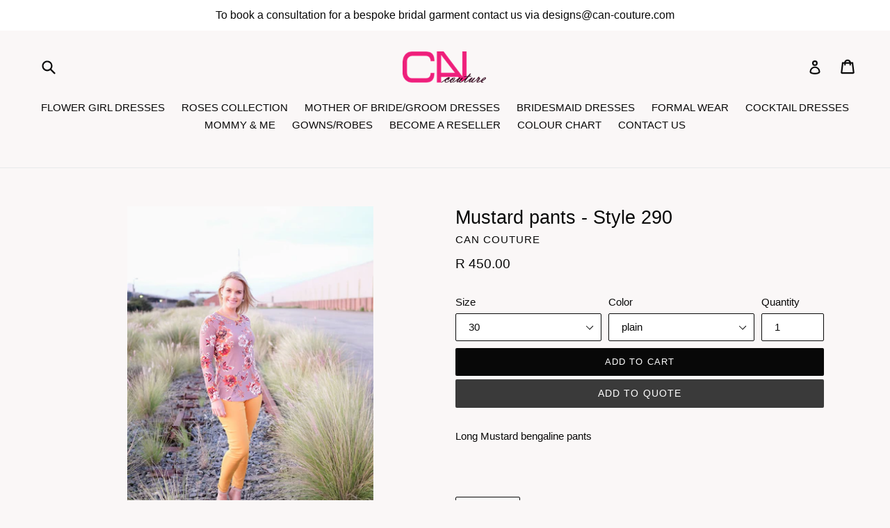

--- FILE ---
content_type: text/html; charset=utf-8
request_url: https://can-couture.com/collections/20-off-sale/products/style-290-pants
body_size: 23643
content:
<!doctype html>
<!--[if IE 9]> <html class="ie9 no-js" lang="en"> <![endif]-->
<!--[if (gt IE 9)|!(IE)]><!--> <html class="no-js" lang="en"> <!--<![endif]-->
<head>
  <meta charset="utf-8">
  <meta http-equiv="X-UA-Compatible" content="IE=edge,chrome=1">
  <meta name="viewport" content="width=device-width,initial-scale=1">
  <meta name="theme-color" content="#080808">
  <link rel="canonical" href="https://can-couture.com/products/style-290-pants">

  
    <link rel="shortcut icon" href="//can-couture.com/cdn/shop/files/21231124_1431777246860259_5457318711849222446_n_32x32.jpg?v=1613179769" type="image/png">
  

  
  <title>
    Mustard pants - Style 290
    
    
    
      &ndash; CAN 
    
  </title>

  
    <meta name="description" content="Long Mustard bengaline pants">
  

  <!-- /snippets/social-meta-tags.liquid -->




<meta property="og:site_name" content="CAN ">
<meta property="og:url" content="https://can-couture.com/products/style-290-pants">
<meta property="og:title" content="Mustard pants - Style 290">
<meta property="og:type" content="product">
<meta property="og:description" content="Long Mustard bengaline pants">

  <meta property="og:price:amount" content="450.00">
  <meta property="og:price:currency" content="ZAR">

<meta property="og:image" content="http://can-couture.com/cdn/shop/products/DSCF8157_d5cef6bc-6d4c-406a-a13d-2cde67d727e3_1200x1200.JPG?v=1604812910"><meta property="og:image" content="http://can-couture.com/cdn/shop/products/DSCF8159_5b2b3108-a007-4e12-93f3-540625a2bef9_1200x1200.JPG?v=1604812910"><meta property="og:image" content="http://can-couture.com/cdn/shop/products/DSCF8161_fbc63b17-d686-487c-9fe5-4ee0065e005b_1200x1200.JPG?v=1554037995">
<meta property="og:image:secure_url" content="https://can-couture.com/cdn/shop/products/DSCF8157_d5cef6bc-6d4c-406a-a13d-2cde67d727e3_1200x1200.JPG?v=1604812910"><meta property="og:image:secure_url" content="https://can-couture.com/cdn/shop/products/DSCF8159_5b2b3108-a007-4e12-93f3-540625a2bef9_1200x1200.JPG?v=1604812910"><meta property="og:image:secure_url" content="https://can-couture.com/cdn/shop/products/DSCF8161_fbc63b17-d686-487c-9fe5-4ee0065e005b_1200x1200.JPG?v=1554037995">


<meta name="twitter:card" content="summary_large_image">
<meta name="twitter:title" content="Mustard pants - Style 290">
<meta name="twitter:description" content="Long Mustard bengaline pants">


  <link href="//can-couture.com/cdn/shop/t/1/assets/theme.scss.css?v=162942714035805623221674766064" rel="stylesheet" type="text/css" media="all" />
  



  <script>
    var theme = {
      strings: {
        addToCart: "Add to cart",
        soldOut: "Sold out",
        unavailable: "Unavailable",
        showMore: "Show More",
        showLess: "Show Less",
        addressError: "Error looking up that address",
        addressNoResults: "No results for that address",
        addressQueryLimit: "You have exceeded the Google API usage limit. Consider upgrading to a \u003ca href=\"https:\/\/developers.google.com\/maps\/premium\/usage-limits\"\u003ePremium Plan\u003c\/a\u003e.",
        authError: "There was a problem authenticating your Google Maps account."
      },
      moneyFormat: "R {{amount}}"
    }

    document.documentElement.className = document.documentElement.className.replace('no-js', 'js');
  </script>

  <!--[if (lte IE 9) ]><script src="//can-couture.com/cdn/shop/t/1/assets/match-media.min.js?v=22265819453975888031517636832" type="text/javascript"></script><![endif]-->

  

  <!--[if (gt IE 9)|!(IE)]><!--><script src="//can-couture.com/cdn/shop/t/1/assets/lazysizes.js?v=68441465964607740661517636832" async="async"></script><!--<![endif]-->
  <!--[if lte IE 9]><script src="//can-couture.com/cdn/shop/t/1/assets/lazysizes.min.js?v=1194"></script><![endif]-->

  <!--[if (gt IE 9)|!(IE)]><!--><script src="//can-couture.com/cdn/shop/t/1/assets/vendor.js?v=136118274122071307521517636832" defer="defer"></script><!--<![endif]-->
  <!--[if lte IE 9]><script src="//can-couture.com/cdn/shop/t/1/assets/vendor.js?v=136118274122071307521517636832"></script><![endif]-->

  <!--[if (gt IE 9)|!(IE)]><!--><script src="//can-couture.com/cdn/shop/t/1/assets/theme.js?v=175072609754299674291521845589" defer="defer"></script><!--<![endif]-->
  <!--[if lte IE 9]><script src="//can-couture.com/cdn/shop/t/1/assets/theme.js?v=175072609754299674291521845589"></script><![endif]-->

  
  
  <script>window.performance && window.performance.mark && window.performance.mark('shopify.content_for_header.start');</script><meta id="shopify-digital-wallet" name="shopify-digital-wallet" content="/29800738/digital_wallets/dialog">
<link rel="alternate" type="application/json+oembed" href="https://can-couture.com/products/style-290-pants.oembed">
<script async="async" src="/checkouts/internal/preloads.js?locale=en-ZA"></script>
<script id="shopify-features" type="application/json">{"accessToken":"d7565b36d7c599d51d9cf1662bea361d","betas":["rich-media-storefront-analytics"],"domain":"can-couture.com","predictiveSearch":true,"shopId":29800738,"locale":"en"}</script>
<script>var Shopify = Shopify || {};
Shopify.shop = "can-couture.myshopify.com";
Shopify.locale = "en";
Shopify.currency = {"active":"ZAR","rate":"1.0"};
Shopify.country = "ZA";
Shopify.theme = {"name":"Debut","id":11223924785,"schema_name":"Debut","schema_version":"2.2.1","theme_store_id":796,"role":"main"};
Shopify.theme.handle = "null";
Shopify.theme.style = {"id":null,"handle":null};
Shopify.cdnHost = "can-couture.com/cdn";
Shopify.routes = Shopify.routes || {};
Shopify.routes.root = "/";</script>
<script type="module">!function(o){(o.Shopify=o.Shopify||{}).modules=!0}(window);</script>
<script>!function(o){function n(){var o=[];function n(){o.push(Array.prototype.slice.apply(arguments))}return n.q=o,n}var t=o.Shopify=o.Shopify||{};t.loadFeatures=n(),t.autoloadFeatures=n()}(window);</script>
<script id="shop-js-analytics" type="application/json">{"pageType":"product"}</script>
<script defer="defer" async type="module" src="//can-couture.com/cdn/shopifycloud/shop-js/modules/v2/client.init-shop-cart-sync_C5BV16lS.en.esm.js"></script>
<script defer="defer" async type="module" src="//can-couture.com/cdn/shopifycloud/shop-js/modules/v2/chunk.common_CygWptCX.esm.js"></script>
<script type="module">
  await import("//can-couture.com/cdn/shopifycloud/shop-js/modules/v2/client.init-shop-cart-sync_C5BV16lS.en.esm.js");
await import("//can-couture.com/cdn/shopifycloud/shop-js/modules/v2/chunk.common_CygWptCX.esm.js");

  window.Shopify.SignInWithShop?.initShopCartSync?.({"fedCMEnabled":true,"windoidEnabled":true});

</script>
<script>(function() {
  var isLoaded = false;
  function asyncLoad() {
    if (isLoaded) return;
    isLoaded = true;
    var urls = ["https:\/\/cdn.shopify.com\/s\/files\/1\/2980\/0738\/t\/1\/assets\/globorequestforquote_init.js?shop=can-couture.myshopify.com"];
    for (var i = 0; i < urls.length; i++) {
      var s = document.createElement('script');
      s.type = 'text/javascript';
      s.async = true;
      s.src = urls[i];
      var x = document.getElementsByTagName('script')[0];
      x.parentNode.insertBefore(s, x);
    }
  };
  if(window.attachEvent) {
    window.attachEvent('onload', asyncLoad);
  } else {
    window.addEventListener('load', asyncLoad, false);
  }
})();</script>
<script id="__st">var __st={"a":29800738,"offset":7200,"reqid":"3b1007a7-a80c-42e9-a3b7-94f60247ec03-1768790348","pageurl":"can-couture.com\/collections\/20-off-sale\/products\/style-290-pants","u":"bc3ace47dc45","p":"product","rtyp":"product","rid":1918270177329};</script>
<script>window.ShopifyPaypalV4VisibilityTracking = true;</script>
<script id="captcha-bootstrap">!function(){'use strict';const t='contact',e='account',n='new_comment',o=[[t,t],['blogs',n],['comments',n],[t,'customer']],c=[[e,'customer_login'],[e,'guest_login'],[e,'recover_customer_password'],[e,'create_customer']],r=t=>t.map((([t,e])=>`form[action*='/${t}']:not([data-nocaptcha='true']) input[name='form_type'][value='${e}']`)).join(','),a=t=>()=>t?[...document.querySelectorAll(t)].map((t=>t.form)):[];function s(){const t=[...o],e=r(t);return a(e)}const i='password',u='form_key',d=['recaptcha-v3-token','g-recaptcha-response','h-captcha-response',i],f=()=>{try{return window.sessionStorage}catch{return}},m='__shopify_v',_=t=>t.elements[u];function p(t,e,n=!1){try{const o=window.sessionStorage,c=JSON.parse(o.getItem(e)),{data:r}=function(t){const{data:e,action:n}=t;return t[m]||n?{data:e,action:n}:{data:t,action:n}}(c);for(const[e,n]of Object.entries(r))t.elements[e]&&(t.elements[e].value=n);n&&o.removeItem(e)}catch(o){console.error('form repopulation failed',{error:o})}}const l='form_type',E='cptcha';function T(t){t.dataset[E]=!0}const w=window,h=w.document,L='Shopify',v='ce_forms',y='captcha';let A=!1;((t,e)=>{const n=(g='f06e6c50-85a8-45c8-87d0-21a2b65856fe',I='https://cdn.shopify.com/shopifycloud/storefront-forms-hcaptcha/ce_storefront_forms_captcha_hcaptcha.v1.5.2.iife.js',D={infoText:'Protected by hCaptcha',privacyText:'Privacy',termsText:'Terms'},(t,e,n)=>{const o=w[L][v],c=o.bindForm;if(c)return c(t,g,e,D).then(n);var r;o.q.push([[t,g,e,D],n]),r=I,A||(h.body.append(Object.assign(h.createElement('script'),{id:'captcha-provider',async:!0,src:r})),A=!0)});var g,I,D;w[L]=w[L]||{},w[L][v]=w[L][v]||{},w[L][v].q=[],w[L][y]=w[L][y]||{},w[L][y].protect=function(t,e){n(t,void 0,e),T(t)},Object.freeze(w[L][y]),function(t,e,n,w,h,L){const[v,y,A,g]=function(t,e,n){const i=e?o:[],u=t?c:[],d=[...i,...u],f=r(d),m=r(i),_=r(d.filter((([t,e])=>n.includes(e))));return[a(f),a(m),a(_),s()]}(w,h,L),I=t=>{const e=t.target;return e instanceof HTMLFormElement?e:e&&e.form},D=t=>v().includes(t);t.addEventListener('submit',(t=>{const e=I(t);if(!e)return;const n=D(e)&&!e.dataset.hcaptchaBound&&!e.dataset.recaptchaBound,o=_(e),c=g().includes(e)&&(!o||!o.value);(n||c)&&t.preventDefault(),c&&!n&&(function(t){try{if(!f())return;!function(t){const e=f();if(!e)return;const n=_(t);if(!n)return;const o=n.value;o&&e.removeItem(o)}(t);const e=Array.from(Array(32),(()=>Math.random().toString(36)[2])).join('');!function(t,e){_(t)||t.append(Object.assign(document.createElement('input'),{type:'hidden',name:u})),t.elements[u].value=e}(t,e),function(t,e){const n=f();if(!n)return;const o=[...t.querySelectorAll(`input[type='${i}']`)].map((({name:t})=>t)),c=[...d,...o],r={};for(const[a,s]of new FormData(t).entries())c.includes(a)||(r[a]=s);n.setItem(e,JSON.stringify({[m]:1,action:t.action,data:r}))}(t,e)}catch(e){console.error('failed to persist form',e)}}(e),e.submit())}));const S=(t,e)=>{t&&!t.dataset[E]&&(n(t,e.some((e=>e===t))),T(t))};for(const o of['focusin','change'])t.addEventListener(o,(t=>{const e=I(t);D(e)&&S(e,y())}));const B=e.get('form_key'),M=e.get(l),P=B&&M;t.addEventListener('DOMContentLoaded',(()=>{const t=y();if(P)for(const e of t)e.elements[l].value===M&&p(e,B);[...new Set([...A(),...v().filter((t=>'true'===t.dataset.shopifyCaptcha))])].forEach((e=>S(e,t)))}))}(h,new URLSearchParams(w.location.search),n,t,e,['guest_login'])})(!0,!0)}();</script>
<script integrity="sha256-4kQ18oKyAcykRKYeNunJcIwy7WH5gtpwJnB7kiuLZ1E=" data-source-attribution="shopify.loadfeatures" defer="defer" src="//can-couture.com/cdn/shopifycloud/storefront/assets/storefront/load_feature-a0a9edcb.js" crossorigin="anonymous"></script>
<script data-source-attribution="shopify.dynamic_checkout.dynamic.init">var Shopify=Shopify||{};Shopify.PaymentButton=Shopify.PaymentButton||{isStorefrontPortableWallets:!0,init:function(){window.Shopify.PaymentButton.init=function(){};var t=document.createElement("script");t.src="https://can-couture.com/cdn/shopifycloud/portable-wallets/latest/portable-wallets.en.js",t.type="module",document.head.appendChild(t)}};
</script>
<script data-source-attribution="shopify.dynamic_checkout.buyer_consent">
  function portableWalletsHideBuyerConsent(e){var t=document.getElementById("shopify-buyer-consent"),n=document.getElementById("shopify-subscription-policy-button");t&&n&&(t.classList.add("hidden"),t.setAttribute("aria-hidden","true"),n.removeEventListener("click",e))}function portableWalletsShowBuyerConsent(e){var t=document.getElementById("shopify-buyer-consent"),n=document.getElementById("shopify-subscription-policy-button");t&&n&&(t.classList.remove("hidden"),t.removeAttribute("aria-hidden"),n.addEventListener("click",e))}window.Shopify?.PaymentButton&&(window.Shopify.PaymentButton.hideBuyerConsent=portableWalletsHideBuyerConsent,window.Shopify.PaymentButton.showBuyerConsent=portableWalletsShowBuyerConsent);
</script>
<script data-source-attribution="shopify.dynamic_checkout.cart.bootstrap">document.addEventListener("DOMContentLoaded",(function(){function t(){return document.querySelector("shopify-accelerated-checkout-cart, shopify-accelerated-checkout")}if(t())Shopify.PaymentButton.init();else{new MutationObserver((function(e,n){t()&&(Shopify.PaymentButton.init(),n.disconnect())})).observe(document.body,{childList:!0,subtree:!0})}}));
</script>

<script>window.performance && window.performance.mark && window.performance.mark('shopify.content_for_header.end');</script>
	<script type="text/javascript" src="//can-couture.com/cdn/shop/t/1/assets/globorequestforquote_params.js?v=69424972609747391891648614740" ></script>
<script type="text/javascript">
    var GRFQConfigs = GRFQConfigs || {};
    GRFQConfigs.customer = {
        'id': '',
        'email': '',
        'name': ''
    };
    GRFQConfigs.pageempty = "Your quote is currently empty."
    GRFQConfigs.product = {"id":1918270177329,"title":"Mustard pants - Style 290","handle":"style-290-pants","description":"\u003cp\u003eLong Mustard bengaline pants\u003c\/p\u003e\n\u003cp\u003e\u003cbr\u003e\u003c\/p\u003e","published_at":"2018-08-31T09:25:01+02:00","created_at":"2019-03-30T20:30:44+02:00","vendor":"CAN Couture","type":"pants","tags":[],"price":45000,"price_min":45000,"price_max":45000,"available":true,"price_varies":false,"compare_at_price":45000,"compare_at_price_min":45000,"compare_at_price_max":45000,"compare_at_price_varies":false,"variants":[{"id":15007013339185,"title":"30 \/ plain","option1":"30","option2":"plain","option3":null,"sku":"","requires_shipping":true,"taxable":false,"featured_image":null,"available":true,"name":"Mustard pants - Style 290 - 30 \/ plain","public_title":"30 \/ plain","options":["30","plain"],"price":45000,"weight":0,"compare_at_price":45000,"inventory_management":"shopify","barcode":"","requires_selling_plan":false,"selling_plan_allocations":[]},{"id":15007013601329,"title":"36 \/ plain","option1":"36","option2":"plain","option3":null,"sku":"","requires_shipping":true,"taxable":false,"featured_image":null,"available":false,"name":"Mustard pants - Style 290 - 36 \/ plain","public_title":"36 \/ plain","options":["36","plain"],"price":45000,"weight":0,"compare_at_price":45000,"inventory_management":"shopify","barcode":"","requires_selling_plan":false,"selling_plan_allocations":[]},{"id":15007013666865,"title":"38 \/ plain","option1":"38","option2":"plain","option3":null,"sku":"","requires_shipping":true,"taxable":false,"featured_image":null,"available":false,"name":"Mustard pants - Style 290 - 38 \/ plain","public_title":"38 \/ plain","options":["38","plain"],"price":45000,"weight":0,"compare_at_price":45000,"inventory_management":"shopify","barcode":"","requires_selling_plan":false,"selling_plan_allocations":[]},{"id":15007013732401,"title":"40 \/ plain","option1":"40","option2":"plain","option3":null,"sku":"","requires_shipping":true,"taxable":false,"featured_image":null,"available":true,"name":"Mustard pants - Style 290 - 40 \/ plain","public_title":"40 \/ plain","options":["40","plain"],"price":45000,"weight":0,"compare_at_price":45000,"inventory_management":"shopify","barcode":"","requires_selling_plan":false,"selling_plan_allocations":[]}],"images":["\/\/can-couture.com\/cdn\/shop\/products\/DSCF8157_d5cef6bc-6d4c-406a-a13d-2cde67d727e3.JPG?v=1604812910","\/\/can-couture.com\/cdn\/shop\/products\/DSCF8159_5b2b3108-a007-4e12-93f3-540625a2bef9.JPG?v=1604812910","\/\/can-couture.com\/cdn\/shop\/products\/DSCF8161_fbc63b17-d686-487c-9fe5-4ee0065e005b.JPG?v=1554037995","\/\/can-couture.com\/cdn\/shop\/products\/DSCF8177_6cc5171a-6ffe-4e7b-bfa1-c13e8c05ccdd.JPG?v=1554037995","\/\/can-couture.com\/cdn\/shop\/products\/DSCF8182_cfd20ca8-fc1e-4845-b1b0-ed8b4c2e3da6.JPG?v=1554037995","\/\/can-couture.com\/cdn\/shop\/products\/DSCF8184_3661d88e-4a37-4f76-b0d7-6e6385990510.JPG?v=1554037995"],"featured_image":"\/\/can-couture.com\/cdn\/shop\/products\/DSCF8157_d5cef6bc-6d4c-406a-a13d-2cde67d727e3.JPG?v=1604812910","options":["Size","Color"],"media":[{"alt":null,"id":2106959659057,"position":1,"preview_image":{"aspect_ratio":0.667,"height":1536,"width":1024,"src":"\/\/can-couture.com\/cdn\/shop\/products\/DSCF8157_d5cef6bc-6d4c-406a-a13d-2cde67d727e3.JPG?v=1604812910"},"aspect_ratio":0.667,"height":1536,"media_type":"image","src":"\/\/can-couture.com\/cdn\/shop\/products\/DSCF8157_d5cef6bc-6d4c-406a-a13d-2cde67d727e3.JPG?v=1604812910","width":1024},{"alt":null,"id":2106959724593,"position":2,"preview_image":{"aspect_ratio":0.667,"height":1536,"width":1024,"src":"\/\/can-couture.com\/cdn\/shop\/products\/DSCF8159_5b2b3108-a007-4e12-93f3-540625a2bef9.JPG?v=1604812910"},"aspect_ratio":0.667,"height":1536,"media_type":"image","src":"\/\/can-couture.com\/cdn\/shop\/products\/DSCF8159_5b2b3108-a007-4e12-93f3-540625a2bef9.JPG?v=1604812910","width":1024},{"alt":null,"id":2106959691825,"position":3,"preview_image":{"aspect_ratio":0.667,"height":1536,"width":1024,"src":"\/\/can-couture.com\/cdn\/shop\/products\/DSCF8161_fbc63b17-d686-487c-9fe5-4ee0065e005b.JPG?v=1554037995"},"aspect_ratio":0.667,"height":1536,"media_type":"image","src":"\/\/can-couture.com\/cdn\/shop\/products\/DSCF8161_fbc63b17-d686-487c-9fe5-4ee0065e005b.JPG?v=1554037995","width":1024},{"alt":null,"id":2106959757361,"position":4,"preview_image":{"aspect_ratio":0.667,"height":1536,"width":1024,"src":"\/\/can-couture.com\/cdn\/shop\/products\/DSCF8177_6cc5171a-6ffe-4e7b-bfa1-c13e8c05ccdd.JPG?v=1554037995"},"aspect_ratio":0.667,"height":1536,"media_type":"image","src":"\/\/can-couture.com\/cdn\/shop\/products\/DSCF8177_6cc5171a-6ffe-4e7b-bfa1-c13e8c05ccdd.JPG?v=1554037995","width":1024},{"alt":null,"id":2106959790129,"position":5,"preview_image":{"aspect_ratio":0.667,"height":1536,"width":1024,"src":"\/\/can-couture.com\/cdn\/shop\/products\/DSCF8182_cfd20ca8-fc1e-4845-b1b0-ed8b4c2e3da6.JPG?v=1554037995"},"aspect_ratio":0.667,"height":1536,"media_type":"image","src":"\/\/can-couture.com\/cdn\/shop\/products\/DSCF8182_cfd20ca8-fc1e-4845-b1b0-ed8b4c2e3da6.JPG?v=1554037995","width":1024},{"alt":null,"id":2106959822897,"position":6,"preview_image":{"aspect_ratio":0.667,"height":1536,"width":1024,"src":"\/\/can-couture.com\/cdn\/shop\/products\/DSCF8184_3661d88e-4a37-4f76-b0d7-6e6385990510.JPG?v=1554037995"},"aspect_ratio":0.667,"height":1536,"media_type":"image","src":"\/\/can-couture.com\/cdn\/shop\/products\/DSCF8184_3661d88e-4a37-4f76-b0d7-6e6385990510.JPG?v=1554037995","width":1024}],"requires_selling_plan":false,"selling_plan_groups":[],"content":"\u003cp\u003eLong Mustard bengaline pants\u003c\/p\u003e\n\u003cp\u003e\u003cbr\u003e\u003c\/p\u003e"};
            GRFQConfigs.product.selected_or_first_available_variant = {"id":15007013339185,"title":"30 \/ plain","option1":"30","option2":"plain","option3":null,"sku":"","requires_shipping":true,"taxable":false,"featured_image":null,"available":true,"name":"Mustard pants - Style 290 - 30 \/ plain","public_title":"30 \/ plain","options":["30","plain"],"price":45000,"weight":0,"compare_at_price":45000,"inventory_management":"shopify","barcode":"","requires_selling_plan":false,"selling_plan_allocations":[]}        </script>
<script type="text/javascript" src="//can-couture.com/cdn/shop/t/1/assets/globorequestforquote.js?v=91534907406420291291629729235" defer="defer"></script>
    <script> 
        if(typeof GRFQConfigs.product['collection'] === 'undefined') 
            GRFQConfigs.product['collection'] = []; 
        GRFQConfigs.product['collection'].push('165116936307'); 
    </script> 

<link href="//can-couture.com/cdn/shop/t/1/assets/globorequestforquote.css?v=101116142328359569761629729234" rel="stylesheet" type="text/css" media="all" /><style>
    .rfq-btn{
        background: ;
        color: ;
        font-size: px;
    }
</style>

				        <style>
				            .intl-tel-input .country-list .country-name,.intl-tel-input .country-list .dial-code,.intl-tel-input .country-list .flag-box{vertical-align:middle }.intl-tel-input{position:relative;display:block }.intl-tel-input *{box-sizing:border-box;-moz-box-sizing:border-box }.intl-tel-input .hide{display:none }.intl-tel-input .v-hide{visibility:hidden }.intl-tel-input input,.intl-tel-input input[type=tel],.intl-tel-input input[type=text]{position:relative;z-index:0;margin-top:0!important;margin-bottom:0!important;padding-right:36px;margin-right:0 }.intl-tel-input .flag-container{position:absolute;top:0;bottom:0;right:0;padding:1px }.intl-tel-input .selected-flag{z-index:1;position:relative;width:36px;height:100%;padding:0 0 0 8px }.intl-tel-input .selected-flag .iti-flag{position:absolute;top:0;bottom:0;margin:auto }.intl-tel-input .selected-flag .iti-arrow{position:absolute;top:50%;margin-top:-2px;right:6px;width:0;height:0;border-left:3px solid transparent;border-right:3px solid transparent;border-top:4px solid #555 }.intl-tel-input .selected-flag .iti-arrow.up{border-top:none;border-bottom:4px solid #555 }.intl-tel-input .country-list{position:absolute;z-index:2;list-style:none;text-align:left;padding:0;margin:0 0 0 -1px;box-shadow:1px 1px 4px rgba(0,0,0,.2);background-color:#fff;border:1px solid #CCC;white-space:nowrap;max-height:200px;overflow-y:scroll }.intl-tel-input .country-list .country.highlight,.intl-tel-input.allow-dropdown .flag-container:hover .selected-flag{background-color:rgba(0,0,0,.05) }.intl-tel-input .country-list.dropup{bottom:100%;margin-bottom:-1px }.intl-tel-input .country-list .flag-box{display:inline-block;width:20px }@media (max-width:500px){.intl-tel-input .country-list{white-space:normal }}.intl-tel-input .country-list .divider{padding-bottom:5px;margin-bottom:5px;border-bottom:1px solid #CCC }.intl-tel-input .country-list .country{padding:5px 10px }.intl-tel-input .country-list .country .dial-code{color:#999 }.intl-tel-input .country-list .country-name,.intl-tel-input .country-list .flag-box{margin-right:6px }.intl-tel-input.allow-dropdown input,.intl-tel-input.allow-dropdown input[type=tel],.intl-tel-input.allow-dropdown input[type=text],.intl-tel-input.separate-dial-code input,.intl-tel-input.separate-dial-code input[type=tel],.intl-tel-input.separate-dial-code input[type=text]{padding-right:6px;padding-left:52px;margin-left:0 }.intl-tel-input.allow-dropdown .flag-container,.intl-tel-input.separate-dial-code .flag-container{right:auto;left:0 }.intl-tel-input.allow-dropdown .selected-flag,.intl-tel-input.separate-dial-code .selected-flag{width:46px }.intl-tel-input.allow-dropdown .flag-container:hover{cursor:pointer }.intl-tel-input.allow-dropdown input[disabled]+.flag-container:hover,.intl-tel-input.allow-dropdown input[readonly]+.flag-container:hover{cursor:default }.intl-tel-input.allow-dropdown input[disabled]+.flag-container:hover .selected-flag,.intl-tel-input.allow-dropdown input[readonly]+.flag-container:hover .selected-flag{background-color:transparent }.intl-tel-input.separate-dial-code .selected-flag{background-color:rgba(0,0,0,.05);display:table }.intl-tel-input.separate-dial-code .selected-dial-code{display:table-cell;vertical-align:middle;padding-left:28px }.intl-tel-input.separate-dial-code.iti-sdc-2 input,.intl-tel-input.separate-dial-code.iti-sdc-2 input[type=tel],.intl-tel-input.separate-dial-code.iti-sdc-2 input[type=text]{padding-left:66px }.intl-tel-input.separate-dial-code.iti-sdc-2 .selected-flag{width:60px }.intl-tel-input.separate-dial-code.allow-dropdown.iti-sdc-2 input,.intl-tel-input.separate-dial-code.allow-dropdown.iti-sdc-2 input[type=tel],.intl-tel-input.separate-dial-code.allow-dropdown.iti-sdc-2 input[type=text]{padding-left:76px }.intl-tel-input.separate-dial-code.allow-dropdown.iti-sdc-2 .selected-flag{width:70px }.intl-tel-input.separate-dial-code.iti-sdc-3 input,.intl-tel-input.separate-dial-code.iti-sdc-3 input[type=tel],.intl-tel-input.separate-dial-code.iti-sdc-3 input[type=text]{padding-left:74px }.intl-tel-input.separate-dial-code.iti-sdc-3 .selected-flag{width:68px }.intl-tel-input.separate-dial-code.allow-dropdown.iti-sdc-3 input,.intl-tel-input.separate-dial-code.allow-dropdown.iti-sdc-3 input[type=tel],.intl-tel-input.separate-dial-code.allow-dropdown.iti-sdc-3 input[type=text]{padding-left:84px }.intl-tel-input.separate-dial-code.allow-dropdown.iti-sdc-3 .selected-flag{width:78px }.intl-tel-input.separate-dial-code.iti-sdc-4 input,.intl-tel-input.separate-dial-code.iti-sdc-4 input[type=tel],.intl-tel-input.separate-dial-code.iti-sdc-4 input[type=text]{padding-left:82px }.intl-tel-input.separate-dial-code.iti-sdc-4 .selected-flag{width:76px }.intl-tel-input.separate-dial-code.allow-dropdown.iti-sdc-4 input,.intl-tel-input.separate-dial-code.allow-dropdown.iti-sdc-4 input[type=tel],.intl-tel-input.separate-dial-code.allow-dropdown.iti-sdc-4 input[type=text]{padding-left:92px }.intl-tel-input.separate-dial-code.allow-dropdown.iti-sdc-4 .selected-flag{width:86px }.intl-tel-input.separate-dial-code.iti-sdc-5 input,.intl-tel-input.separate-dial-code.iti-sdc-5 input[type=tel],.intl-tel-input.separate-dial-code.iti-sdc-5 input[type=text]{padding-left:90px }.intl-tel-input.separate-dial-code.iti-sdc-5 .selected-flag{width:84px }.intl-tel-input.separate-dial-code.allow-dropdown.iti-sdc-5 input,.intl-tel-input.separate-dial-code.allow-dropdown.iti-sdc-5 input[type=tel],.intl-tel-input.separate-dial-code.allow-dropdown.iti-sdc-5 input[type=text]{padding-left:100px }.intl-tel-input.separate-dial-code.allow-dropdown.iti-sdc-5 .selected-flag{width:94px }.intl-tel-input.iti-container{position:absolute;top:-1000px;left:-1000px;z-index:1060;padding:1px }.intl-tel-input.iti-container:hover{cursor:pointer }.iti-mobile .intl-tel-input.iti-container{top:30px;bottom:30px;left:30px;right:30px;position:fixed; z-index: 99999;}.iti-mobile .intl-tel-input .country-list{max-height:100%;width:100% }.iti-mobile .intl-tel-input .country-list .country{padding:10px;line-height:1.5em }.iti-flag{width:20px }.iti-flag.be{width:18px }.iti-flag.ch{width:15px }.iti-flag.mc{width:19px }.iti-flag.ac{height:10px;background-position:0 0 }.iti-flag.ad{height:14px;background-position:-22px 0 }.iti-flag.ae{height:10px;background-position:-44px 0 }.iti-flag.af{height:14px;background-position:-66px 0 }.iti-flag.ag{height:14px;background-position:-88px 0 }.iti-flag.ai{height:10px;background-position:-110px 0 }.iti-flag.al{height:15px;background-position:-132px 0 }.iti-flag.am{height:10px;background-position:-154px 0 }.iti-flag.ao{height:14px;background-position:-176px 0 }.iti-flag.aq{height:14px;background-position:-198px 0 }.iti-flag.ar{height:13px;background-position:-220px 0 }.iti-flag.as{height:10px;background-position:-242px 0 }.iti-flag.at{height:14px;background-position:-264px 0 }.iti-flag.au{height:10px;background-position:-286px 0 }.iti-flag.aw{height:14px;background-position:-308px 0 }.iti-flag.ax{height:13px;background-position:-330px 0 }.iti-flag.az{height:10px;background-position:-352px 0 }.iti-flag.ba{height:10px;background-position:-374px 0 }.iti-flag.bb{height:14px;background-position:-396px 0 }.iti-flag.bd{height:12px;background-position:-418px 0 }.iti-flag.be{height:15px;background-position:-440px 0 }.iti-flag.bf{height:14px;background-position:-460px 0 }.iti-flag.bg{height:12px;background-position:-482px 0 }.iti-flag.bh{height:12px;background-position:-504px 0 }.iti-flag.bi{height:12px;background-position:-526px 0 }.iti-flag.bj{height:14px;background-position:-548px 0 }.iti-flag.bl{height:14px;background-position:-570px 0 }.iti-flag.bm{height:10px;background-position:-592px 0 }.iti-flag.bn{height:10px;background-position:-614px 0 }.iti-flag.bo{height:14px;background-position:-636px 0 }.iti-flag.bq{height:14px;background-position:-658px 0 }.iti-flag.br{height:14px;background-position:-680px 0 }.iti-flag.bs{height:10px;background-position:-702px 0 }.iti-flag.bt{height:14px;background-position:-724px 0 }.iti-flag.bv{height:15px;background-position:-746px 0 }.iti-flag.bw{height:14px;background-position:-768px 0 }.iti-flag.by{height:10px;background-position:-790px 0 }.iti-flag.bz{height:14px;background-position:-812px 0 }.iti-flag.ca{height:10px;background-position:-834px 0 }.iti-flag.cc{height:10px;background-position:-856px 0 }.iti-flag.cd{height:15px;background-position:-878px 0 }.iti-flag.cf{height:14px;background-position:-900px 0 }.iti-flag.cg{height:14px;background-position:-922px 0 }.iti-flag.ch{height:15px;background-position:-944px 0 }.iti-flag.ci{height:14px;background-position:-961px 0 }.iti-flag.ck{height:10px;background-position:-983px 0 }.iti-flag.cl{height:14px;background-position:-1005px 0 }.iti-flag.cm{height:14px;background-position:-1027px 0 }.iti-flag.cn{height:14px;background-position:-1049px 0 }.iti-flag.co{height:14px;background-position:-1071px 0 }.iti-flag.cp{height:14px;background-position:-1093px 0 }.iti-flag.cr{height:12px;background-position:-1115px 0 }.iti-flag.cu{height:10px;background-position:-1137px 0 }.iti-flag.cv{height:12px;background-position:-1159px 0 }.iti-flag.cw{height:14px;background-position:-1181px 0 }.iti-flag.cx{height:10px;background-position:-1203px 0 }.iti-flag.cy{height:14px;background-position:-1225px 0 }.iti-flag.cz{height:14px;background-position:-1247px 0 }.iti-flag.de{height:12px;background-position:-1269px 0 }.iti-flag.dg{height:10px;background-position:-1291px 0 }.iti-flag.dj{height:14px;background-position:-1313px 0 }.iti-flag.dk{height:15px;background-position:-1335px 0 }.iti-flag.dm{height:10px;background-position:-1357px 0 }.iti-flag.do{height:14px;background-position:-1379px 0 }.iti-flag.dz{height:14px;background-position:-1401px 0 }.iti-flag.ea{height:14px;background-position:-1423px 0 }.iti-flag.ec{height:14px;background-position:-1445px 0 }.iti-flag.ee{height:13px;background-position:-1467px 0 }.iti-flag.eg{height:14px;background-position:-1489px 0 }.iti-flag.eh{height:10px;background-position:-1511px 0 }.iti-flag.er{height:10px;background-position:-1533px 0 }.iti-flag.es{height:14px;background-position:-1555px 0 }.iti-flag.et{height:10px;background-position:-1577px 0 }.iti-flag.eu{height:14px;background-position:-1599px 0 }.iti-flag.fi{height:12px;background-position:-1621px 0 }.iti-flag.fj{height:10px;background-position:-1643px 0 }.iti-flag.fk{height:10px;background-position:-1665px 0 }.iti-flag.fm{height:11px;background-position:-1687px 0 }.iti-flag.fo{height:15px;background-position:-1709px 0 }.iti-flag.fr{height:14px;background-position:-1731px 0 }.iti-flag.ga{height:15px;background-position:-1753px 0 }.iti-flag.gb{height:10px;background-position:-1775px 0 }.iti-flag.gd{height:12px;background-position:-1797px 0 }.iti-flag.ge{height:14px;background-position:-1819px 0 }.iti-flag.gf{height:14px;background-position:-1841px 0 }.iti-flag.gg{height:14px;background-position:-1863px 0 }.iti-flag.gh{height:14px;background-position:-1885px 0 }.iti-flag.gi{height:10px;background-position:-1907px 0 }.iti-flag.gl{height:14px;background-position:-1929px 0 }.iti-flag.gm{height:14px;background-position:-1951px 0 }.iti-flag.gn{height:14px;background-position:-1973px 0 }.iti-flag.gp{height:14px;background-position:-1995px 0 }.iti-flag.gq{height:14px;background-position:-2017px 0 }.iti-flag.gr{height:14px;background-position:-2039px 0 }.iti-flag.gs{height:10px;background-position:-2061px 0 }.iti-flag.gt{height:13px;background-position:-2083px 0 }.iti-flag.gu{height:11px;background-position:-2105px 0 }.iti-flag.gw{height:10px;background-position:-2127px 0 }.iti-flag.gy{height:12px;background-position:-2149px 0 }.iti-flag.hk{height:14px;background-position:-2171px 0 }.iti-flag.hm{height:10px;background-position:-2193px 0 }.iti-flag.hn{height:10px;background-position:-2215px 0 }.iti-flag.hr{height:10px;background-position:-2237px 0 }.iti-flag.ht{height:12px;background-position:-2259px 0 }.iti-flag.hu{height:10px;background-position:-2281px 0 }.iti-flag.ic{height:14px;background-position:-2303px 0 }.iti-flag.id{height:14px;background-position:-2325px 0 }.iti-flag.ie{height:10px;background-position:-2347px 0 }.iti-flag.il{height:15px;background-position:-2369px 0 }.iti-flag.im{height:10px;background-position:-2391px 0 }.iti-flag.in{height:14px;background-position:-2413px 0 }.iti-flag.io{height:10px;background-position:-2435px 0 }.iti-flag.iq{height:14px;background-position:-2457px 0 }.iti-flag.ir{height:12px;background-position:-2479px 0 }.iti-flag.is{height:15px;background-position:-2501px 0 }.iti-flag.it{height:14px;background-position:-2523px 0 }.iti-flag.je{height:12px;background-position:-2545px 0 }.iti-flag.jm{height:10px;background-position:-2567px 0 }.iti-flag.jo{height:10px;background-position:-2589px 0 }.iti-flag.jp{height:14px;background-position:-2611px 0 }.iti-flag.ke{height:14px;background-position:-2633px 0 }.iti-flag.kg{height:12px;background-position:-2655px 0 }.iti-flag.kh{height:13px;background-position:-2677px 0 }.iti-flag.ki{height:10px;background-position:-2699px 0 }.iti-flag.km{height:12px;background-position:-2721px 0 }.iti-flag.kn{height:14px;background-position:-2743px 0 }.iti-flag.kp{height:10px;background-position:-2765px 0 }.iti-flag.kr{height:14px;background-position:-2787px 0 }.iti-flag.kw{height:10px;background-position:-2809px 0 }.iti-flag.ky{height:10px;background-position:-2831px 0 }.iti-flag.kz{height:10px;background-position:-2853px 0 }.iti-flag.la{height:14px;background-position:-2875px 0 }.iti-flag.lb{height:14px;background-position:-2897px 0 }.iti-flag.lc{height:10px;background-position:-2919px 0 }.iti-flag.li{height:12px;background-position:-2941px 0 }.iti-flag.lk{height:10px;background-position:-2963px 0 }.iti-flag.lr{height:11px;background-position:-2985px 0 }.iti-flag.ls{height:14px;background-position:-3007px 0 }.iti-flag.lt{height:12px;background-position:-3029px 0 }.iti-flag.lu{height:12px;background-position:-3051px 0 }.iti-flag.lv{height:10px;background-position:-3073px 0 }.iti-flag.ly{height:10px;background-position:-3095px 0 }.iti-flag.ma{height:14px;background-position:-3117px 0 }.iti-flag.mc{height:15px;background-position:-3139px 0 }.iti-flag.md{height:10px;background-position:-3160px 0 }.iti-flag.me{height:10px;background-position:-3182px 0 }.iti-flag.mf{height:14px;background-position:-3204px 0 }.iti-flag.mg{height:14px;background-position:-3226px 0 }.iti-flag.mh{height:11px;background-position:-3248px 0 }.iti-flag.mk{height:10px;background-position:-3270px 0 }.iti-flag.ml{height:14px;background-position:-3292px 0 }.iti-flag.mm{height:14px;background-position:-3314px 0 }.iti-flag.mn{height:10px;background-position:-3336px 0 }.iti-flag.mo{height:14px;background-position:-3358px 0 }.iti-flag.mp{height:10px;background-position:-3380px 0 }.iti-flag.mq{height:14px;background-position:-3402px 0 }.iti-flag.mr{height:14px;background-position:-3424px 0 }.iti-flag.ms{height:10px;background-position:-3446px 0 }.iti-flag.mt{height:14px;background-position:-3468px 0 }.iti-flag.mu{height:14px;background-position:-3490px 0 }.iti-flag.mv{height:14px;background-position:-3512px 0 }.iti-flag.mw{height:14px;background-position:-3534px 0 }.iti-flag.mx{height:12px;background-position:-3556px 0 }.iti-flag.my{height:10px;background-position:-3578px 0 }.iti-flag.mz{height:14px;background-position:-3600px 0 }.iti-flag.na{height:14px;background-position:-3622px 0 }.iti-flag.nc{height:10px;background-position:-3644px 0 }.iti-flag.ne{width:18px;height:15px;background-position:-3666px 0 }.iti-flag.nf{height:10px;background-position:-3686px 0 }.iti-flag.ng{height:10px;background-position:-3708px 0 }.iti-flag.ni{height:12px;background-position:-3730px 0 }.iti-flag.nl{height:14px;background-position:-3752px 0 }.iti-flag.no{height:15px;background-position:-3774px 0 }.iti-flag.np{width:13px;height:15px;background-position:-3796px 0 }.iti-flag.nr{height:10px;background-position:-3811px 0 }.iti-flag.nu{height:10px;background-position:-3833px 0 }.iti-flag.nz{height:10px;background-position:-3855px 0 }.iti-flag.om{height:10px;background-position:-3877px 0 }.iti-flag.pa{height:14px;background-position:-3899px 0 }.iti-flag.pe{height:14px;background-position:-3921px 0 }.iti-flag.pf{height:14px;background-position:-3943px 0 }.iti-flag.pg{height:15px;background-position:-3965px 0 }.iti-flag.ph{height:10px;background-position:-3987px 0 }.iti-flag.pk{height:14px;background-position:-4009px 0 }.iti-flag.pl{height:13px;background-position:-4031px 0 }.iti-flag.pm{height:14px;background-position:-4053px 0 }.iti-flag.pn{height:10px;background-position:-4075px 0 }.iti-flag.pr{height:14px;background-position:-4097px 0 }.iti-flag.ps{height:10px;background-position:-4119px 0 }.iti-flag.pt{height:14px;background-position:-4141px 0 }.iti-flag.pw{height:13px;background-position:-4163px 0 }.iti-flag.py{height:11px;background-position:-4185px 0 }.iti-flag.qa{height:8px;background-position:-4207px 0 }.iti-flag.re{height:14px;background-position:-4229px 0 }.iti-flag.ro{height:14px;background-position:-4251px 0 }.iti-flag.rs{height:14px;background-position:-4273px 0 }.iti-flag.ru{height:14px;background-position:-4295px 0 }.iti-flag.rw{height:14px;background-position:-4317px 0 }.iti-flag.sa{height:14px;background-position:-4339px 0 }.iti-flag.sb{height:10px;background-position:-4361px 0 }.iti-flag.sc{height:10px;background-position:-4383px 0 }.iti-flag.sd{height:10px;background-position:-4405px 0 }.iti-flag.se{height:13px;background-position:-4427px 0 }.iti-flag.sg{height:14px;background-position:-4449px 0 }.iti-flag.sh{height:10px;background-position:-4471px 0 }.iti-flag.si{height:10px;background-position:-4493px 0 }.iti-flag.sj{height:15px;background-position:-4515px 0 }.iti-flag.sk{height:14px;background-position:-4537px 0 }.iti-flag.sl{height:14px;background-position:-4559px 0 }.iti-flag.sm{height:15px;background-position:-4581px 0 }.iti-flag.sn{height:14px;background-position:-4603px 0 }.iti-flag.so{height:14px;background-position:-4625px 0 }.iti-flag.sr{height:14px;background-position:-4647px 0 }.iti-flag.ss{height:10px;background-position:-4669px 0 }.iti-flag.st{height:10px;background-position:-4691px 0 }.iti-flag.sv{height:12px;background-position:-4713px 0 }.iti-flag.sx{height:14px;background-position:-4735px 0 }.iti-flag.sy{height:14px;background-position:-4757px 0 }.iti-flag.sz{height:14px;background-position:-4779px 0 }.iti-flag.ta{height:10px;background-position:-4801px 0 }.iti-flag.tc{height:10px;background-position:-4823px 0 }.iti-flag.td{height:14px;background-position:-4845px 0 }.iti-flag.tf{height:14px;background-position:-4867px 0 }.iti-flag.tg{height:13px;background-position:-4889px 0 }.iti-flag.th{height:14px;background-position:-4911px 0 }.iti-flag.tj{height:10px;background-position:-4933px 0 }.iti-flag.tk{height:10px;background-position:-4955px 0 }.iti-flag.tl{height:10px;background-position:-4977px 0 }.iti-flag.tm{height:14px;background-position:-4999px 0 }.iti-flag.tn{height:14px;background-position:-5021px 0 }.iti-flag.to{height:10px;background-position:-5043px 0 }.iti-flag.tr{height:14px;background-position:-5065px 0 }.iti-flag.tt{height:12px;background-position:-5087px 0 }.iti-flag.tv{height:10px;background-position:-5109px 0 }.iti-flag.tw{height:14px;background-position:-5131px 0 }.iti-flag.tz{height:14px;background-position:-5153px 0 }.iti-flag.ua{height:14px;background-position:-5175px 0 }.iti-flag.ug{height:14px;background-position:-5197px 0 }.iti-flag.um{height:11px;background-position:-5219px 0 }.iti-flag.un{height:14px;background-position:-5241px 0 }.iti-flag.us{height:11px;background-position:-5263px 0 }.iti-flag.uy{height:14px;background-position:-5285px 0 }.iti-flag.uz{height:10px;background-position:-5307px 0 }.iti-flag.va{width:15px;height:15px;background-position:-5329px 0 }.iti-flag.vc{height:14px;background-position:-5346px 0 }.iti-flag.ve{height:14px;background-position:-5368px 0 }.iti-flag.vg{height:10px;background-position:-5390px 0 }.iti-flag.vi{height:14px;background-position:-5412px 0 }.iti-flag.vn{height:14px;background-position:-5434px 0  }.iti-flag.vu{height:12px;background-position:-5456px 0 }.iti-flag.wf{height:14px;background-position:-5478px 0 }.iti-flag.ws{height:10px;background-position:-5500px 0 }.iti-flag.xk{height:15px;background-position:-5522px 0 }.iti-flag.ye{height:14px;background-position:-5544px 0 }.iti-flag.yt{height:14px;background-position:-5566px 0 }.iti-flag.za{height:14px;background-position:-5588px 0 }.iti-flag.zm{height:14px;background-position:-5610px 0 }.iti-flag.zw{height:10px;background-position:-5632px 0 }.iti-flag{height:15px;box-shadow:0 0 1px 0 #888;background-image:url(https://productoption.hulkapps.com/images/flags.png);background-repeat:no-repeat;background-color:#DBDBDB;background-position:20px 0 }@media (-webkit-min-device-pixel-ratio:2),(min-resolution:192dpi){.iti-flag{background-size:5652px 15px;background-image:url(https://productoption.hulkapps.com/images/flags@2x.png) }}.iti-flag.np{background-color:transparent }.cart-property .property_name{font-weight:400;padding-right:0;min-width:auto;width:auto }.input_file+label{cursor:pointer;padding:3px 10px;width:auto;text-align:center;margin:0;background:#f4f8fb;border:1px solid #dbe1e8 }#error-msg,.hulkapps_with_discount{color:red }.discount_error{border-color:red }.edit_form input,.edit_form select,.edit_form textarea{min-height:44px!important }.hulkapps_summary{font-size:14px;display:block;color:red; }.hulkapps-summary-line-discount-code{margin:10px 0;display:block }.actual_price{text-decoration:line-through }.hide{display:none }input.error{border:1px solid #FF7C7C }#valid-msg{color:#00C900 }.edit_cart_option{margin-top:10px!important;display:none;cursor: pointer;border: 1px solid transparent;border-radius: 2px;color: #fff;font-weight: 600;text-transform: uppercase;letter-spacing: 0.08em;font-size: 14px;padding: 8px 15px;}.hulkapps_discount_hide{margin-top:10px;display:flex!important;align-items:center;justify-content:flex-end }.hulkapps_discount_code{width:auto !important;margin:0 12px 0 0 !important;}.discount_code_box{display:none;margin-bottom:10px;text-align:right }@media screen and (max-width:480px){.hulkapps_discount_code{width:100% }.hulkapps_option_name,.hulkapps_option_value{display:block!important }.hulkapp_close,.hulkapp_save{margin-bottom:8px }}@media screen and (max-width:991px){.hulkapps_option_name,.hulkapps_option_value{display:block!important;width:100%!important;max-width:100%!important }.hulkapps_discount_button{height:40px }}body.body_fixed{overflow:hidden;}select.hulkapps_dd{padding-right:30px!important }.cb_render .hulkapps_option_value label{display:flex!important;align-items:center }.dd_multi_render select{padding-right:5px!important;min-height:80px!important }.hulkapps-tooltip{position:relative;display:inline-block;cursor:pointer;vertical-align:middle }.hulkapps-tooltip img{display:block;}.hulkapps-tooltip .hulkapps-tooltip-inner{position:absolute;bottom:calc(100% + 5px);background:#000;left:-8px;color:#fff;box-shadow:0 6px 30px rgba(0,0,0,.08);opacity:0;visibility:hidden;transition:all ease-in-out .5s;border-radius:5px;font-size:13px;text-align:center;z-index:999;white-space:nowrap;padding: 7px;}.hulkapps-tooltip:hover .hulkapps-tooltip-inner{opacity:1;visibility:visible }.hulkapps-tooltip .hulkapps-tooltip-inner:after{content:"";position:absolute;top:100%;left:11px;border-width:5px;border-style:solid;border-color:#000 transparent transparent transparent;}.hulkapps-tooltip.bottom .hulkapps-tooltip-inner{bottom:auto;top:calc(100% + 5px);padding:0 }.hulkapps-tooltip.bottom .hulkapps-tooltip-inner:after{bottom:100%;top:auto;border-color:transparent transparent #000 }.hulkapps-tooltip .hulkapps-tooltip-inner.swatch-tooltip{left: 1px;}.hulkapps-tooltip .hulkapps-tooltip-inner.swatch-tooltip p{margin:0 0 5px;color:#fff;white-space:normal; }.hulkapps-tooltip .hulkapps-tooltip-inner.swatch-tooltip img{max-width:100% }.hulkapps-tooltip .hulkapps-tooltip-inner.swatch-tooltip img.circle{border-radius:50% }.hulkapp_save,button.hulkapp_close,.hulkapps_discount_button{cursor: pointer;border-radius: 2px;font-weight: 600;text-transform: none;letter-spacing: 0.08em;font-size: 14px;padding: 8px 15px;}.hulkapps-cart-original-total{display:block;}.hulkapps-tooltip .hulkapps-tooltip-inner.multiswatch-tooltip{left: 1px;}.hulkapps-tooltip .hulkapps-tooltip-inner.multiswatch-tooltip p{margin:0 0 5px;color:#fff;white-space:normal; }.hulkapps-tooltip .hulkapps-tooltip-inner.multiswatch-tooltip img{max-width:100% }.hulkapps-tooltip .hulkapps-tooltip-inner.multiswatch-tooltip img.circle{border-radius:50% }.hulkapp_save,button.hulkapp_close,.hulkapps_discount_button{cursor: pointer;border-radius: 2px;font-weight: 600;text-transform: none;letter-spacing: 0.08em;font-size: 14px;padding: 8px 15px;}.hulkapps-cart-original-total{display:block;} .discount-tag{ background: #ebebeb; padding: 5px 10px; border-radius: 5px; display: inline-block; margin-right: 30px; color: #000000;} .discount-tag .close-ajax-tag{ position: relative; width:15px; height:15px; display:inline-block; margin-left:5px; vertical-align:middle; cursor:pointer; } .discount-tag .close-ajax-tag:after, .discount-tag .close-ajax-tag:before{ content:; position:absolute; top:50%; left:50%; transform:translate(-50%, -50%) rotate(45deg); width:2px; height:10px; background-color:#3d3d3d; } .discount-tag .close-ajax-tag:before{ width:10px; height:2px; } .hulkapps_discount_code{max-width: 50%;}.discount-tag{ background: #ebebeb; padding: 5px 10px; border-radius: 5px; display: inline-block; margin-right: 30px; } .discount-tag .close-tag{ position: relative; width:15px; height:15px; display:inline-block; margin-left:5px; vertical-align:middle; cursor:pointer; } .discount-tag .close-tag:after, .discount-tag .close-tag:before{ content:''; position:absolute; top:50%; left:50%; transform:translate(-50%, -50%) rotate(45deg); width:2px; height:10px; background-color:#3d3d3d; } .discount-tag .close-tag:before{ width:10px; height:2px; } .after_discount_price{ font-weight: bold; } .final-total{ font-weight: normal; margin-right: 30px; }@media screen and (max-width:991px){body.body_fixed{position:fixed;top:0;right:0;left:0;bottom:0}} @media only screen and (max-width: 749px){ .hulkapps_swatch_option{ margin-bottom: 10px !important; }} @media (max-width: 767px){ #hulkapp_popupOverlay { padding-top: 10px !important; }.hulkapps_discount_code { width: 100% !important; }}.hulkapps-volumes{display:block;width:100%;} 
				        </style>
				        <script>
				          
				            window.hulkapps = {
				              shop_slug: "can-couture",
				              store_id: "can-couture.myshopify.com",
				              money_format: "R {{amount}}",
				              cart: null,
				              product: null,
				              product_collections: null,
				              product_variants: null,
				              is_volume_discount: null,
				              is_product_option: true,
				              product_id: null,
				              page_type: null,
				              po_url: "https://productoption.hulkapps.com",
				              vd_url: "https://volumediscount.hulkapps.com",
				              customer: null
				            }
				            
				          

				          
				            window.hulkapps.page_type = "product"
				            window.hulkapps.product_id = "1918270177329";
				            window.hulkapps.product = {"id":1918270177329,"title":"Mustard pants - Style 290","handle":"style-290-pants","description":"\u003cp\u003eLong Mustard bengaline pants\u003c\/p\u003e\n\u003cp\u003e\u003cbr\u003e\u003c\/p\u003e","published_at":"2018-08-31T09:25:01+02:00","created_at":"2019-03-30T20:30:44+02:00","vendor":"CAN Couture","type":"pants","tags":[],"price":45000,"price_min":45000,"price_max":45000,"available":true,"price_varies":false,"compare_at_price":45000,"compare_at_price_min":45000,"compare_at_price_max":45000,"compare_at_price_varies":false,"variants":[{"id":15007013339185,"title":"30 \/ plain","option1":"30","option2":"plain","option3":null,"sku":"","requires_shipping":true,"taxable":false,"featured_image":null,"available":true,"name":"Mustard pants - Style 290 - 30 \/ plain","public_title":"30 \/ plain","options":["30","plain"],"price":45000,"weight":0,"compare_at_price":45000,"inventory_management":"shopify","barcode":"","requires_selling_plan":false,"selling_plan_allocations":[]},{"id":15007013601329,"title":"36 \/ plain","option1":"36","option2":"plain","option3":null,"sku":"","requires_shipping":true,"taxable":false,"featured_image":null,"available":false,"name":"Mustard pants - Style 290 - 36 \/ plain","public_title":"36 \/ plain","options":["36","plain"],"price":45000,"weight":0,"compare_at_price":45000,"inventory_management":"shopify","barcode":"","requires_selling_plan":false,"selling_plan_allocations":[]},{"id":15007013666865,"title":"38 \/ plain","option1":"38","option2":"plain","option3":null,"sku":"","requires_shipping":true,"taxable":false,"featured_image":null,"available":false,"name":"Mustard pants - Style 290 - 38 \/ plain","public_title":"38 \/ plain","options":["38","plain"],"price":45000,"weight":0,"compare_at_price":45000,"inventory_management":"shopify","barcode":"","requires_selling_plan":false,"selling_plan_allocations":[]},{"id":15007013732401,"title":"40 \/ plain","option1":"40","option2":"plain","option3":null,"sku":"","requires_shipping":true,"taxable":false,"featured_image":null,"available":true,"name":"Mustard pants - Style 290 - 40 \/ plain","public_title":"40 \/ plain","options":["40","plain"],"price":45000,"weight":0,"compare_at_price":45000,"inventory_management":"shopify","barcode":"","requires_selling_plan":false,"selling_plan_allocations":[]}],"images":["\/\/can-couture.com\/cdn\/shop\/products\/DSCF8157_d5cef6bc-6d4c-406a-a13d-2cde67d727e3.JPG?v=1604812910","\/\/can-couture.com\/cdn\/shop\/products\/DSCF8159_5b2b3108-a007-4e12-93f3-540625a2bef9.JPG?v=1604812910","\/\/can-couture.com\/cdn\/shop\/products\/DSCF8161_fbc63b17-d686-487c-9fe5-4ee0065e005b.JPG?v=1554037995","\/\/can-couture.com\/cdn\/shop\/products\/DSCF8177_6cc5171a-6ffe-4e7b-bfa1-c13e8c05ccdd.JPG?v=1554037995","\/\/can-couture.com\/cdn\/shop\/products\/DSCF8182_cfd20ca8-fc1e-4845-b1b0-ed8b4c2e3da6.JPG?v=1554037995","\/\/can-couture.com\/cdn\/shop\/products\/DSCF8184_3661d88e-4a37-4f76-b0d7-6e6385990510.JPG?v=1554037995"],"featured_image":"\/\/can-couture.com\/cdn\/shop\/products\/DSCF8157_d5cef6bc-6d4c-406a-a13d-2cde67d727e3.JPG?v=1604812910","options":["Size","Color"],"media":[{"alt":null,"id":2106959659057,"position":1,"preview_image":{"aspect_ratio":0.667,"height":1536,"width":1024,"src":"\/\/can-couture.com\/cdn\/shop\/products\/DSCF8157_d5cef6bc-6d4c-406a-a13d-2cde67d727e3.JPG?v=1604812910"},"aspect_ratio":0.667,"height":1536,"media_type":"image","src":"\/\/can-couture.com\/cdn\/shop\/products\/DSCF8157_d5cef6bc-6d4c-406a-a13d-2cde67d727e3.JPG?v=1604812910","width":1024},{"alt":null,"id":2106959724593,"position":2,"preview_image":{"aspect_ratio":0.667,"height":1536,"width":1024,"src":"\/\/can-couture.com\/cdn\/shop\/products\/DSCF8159_5b2b3108-a007-4e12-93f3-540625a2bef9.JPG?v=1604812910"},"aspect_ratio":0.667,"height":1536,"media_type":"image","src":"\/\/can-couture.com\/cdn\/shop\/products\/DSCF8159_5b2b3108-a007-4e12-93f3-540625a2bef9.JPG?v=1604812910","width":1024},{"alt":null,"id":2106959691825,"position":3,"preview_image":{"aspect_ratio":0.667,"height":1536,"width":1024,"src":"\/\/can-couture.com\/cdn\/shop\/products\/DSCF8161_fbc63b17-d686-487c-9fe5-4ee0065e005b.JPG?v=1554037995"},"aspect_ratio":0.667,"height":1536,"media_type":"image","src":"\/\/can-couture.com\/cdn\/shop\/products\/DSCF8161_fbc63b17-d686-487c-9fe5-4ee0065e005b.JPG?v=1554037995","width":1024},{"alt":null,"id":2106959757361,"position":4,"preview_image":{"aspect_ratio":0.667,"height":1536,"width":1024,"src":"\/\/can-couture.com\/cdn\/shop\/products\/DSCF8177_6cc5171a-6ffe-4e7b-bfa1-c13e8c05ccdd.JPG?v=1554037995"},"aspect_ratio":0.667,"height":1536,"media_type":"image","src":"\/\/can-couture.com\/cdn\/shop\/products\/DSCF8177_6cc5171a-6ffe-4e7b-bfa1-c13e8c05ccdd.JPG?v=1554037995","width":1024},{"alt":null,"id":2106959790129,"position":5,"preview_image":{"aspect_ratio":0.667,"height":1536,"width":1024,"src":"\/\/can-couture.com\/cdn\/shop\/products\/DSCF8182_cfd20ca8-fc1e-4845-b1b0-ed8b4c2e3da6.JPG?v=1554037995"},"aspect_ratio":0.667,"height":1536,"media_type":"image","src":"\/\/can-couture.com\/cdn\/shop\/products\/DSCF8182_cfd20ca8-fc1e-4845-b1b0-ed8b4c2e3da6.JPG?v=1554037995","width":1024},{"alt":null,"id":2106959822897,"position":6,"preview_image":{"aspect_ratio":0.667,"height":1536,"width":1024,"src":"\/\/can-couture.com\/cdn\/shop\/products\/DSCF8184_3661d88e-4a37-4f76-b0d7-6e6385990510.JPG?v=1554037995"},"aspect_ratio":0.667,"height":1536,"media_type":"image","src":"\/\/can-couture.com\/cdn\/shop\/products\/DSCF8184_3661d88e-4a37-4f76-b0d7-6e6385990510.JPG?v=1554037995","width":1024}],"requires_selling_plan":false,"selling_plan_groups":[],"content":"\u003cp\u003eLong Mustard bengaline pants\u003c\/p\u003e\n\u003cp\u003e\u003cbr\u003e\u003c\/p\u003e"} 
				                                               
				                                               
				            window.hulkapps.product_collection = []
				            
				              window.hulkapps.product_collection.push(165116936307)
				            
				                                     
				            window.hulkapps.product_variant = []
				            
				              window.hulkapps.product_variant.push(15007013339185)
				            
				              window.hulkapps.product_variant.push(15007013601329)
				            
				              window.hulkapps.product_variant.push(15007013666865)
				            
				              window.hulkapps.product_variant.push(15007013732401)
				            
				              
				            window.hulkapps.product_collections = window.hulkapps.product_collection.toString();
				            window.hulkapps.product_variants = window.hulkapps.product_variant.toString();                          
				                                               
				          

				        </script>

				        
				      <script src='https://volumediscount.hulkapps.com/hulkcode.js?is_po=true' defer='defer'></script><script>window.is_hulkpo_installed=true</script><!-- BEGIN app block: shopify://apps/buddha-mega-menu-navigation/blocks/megamenu/dbb4ce56-bf86-4830-9b3d-16efbef51c6f -->
<script>
        var productImageAndPrice = [],
            collectionImages = [],
            articleImages = [],
            mmLivIcons = false,
            mmFlipClock = false,
            mmFixesUseJquery = false,
            mmNumMMI = 2,
            mmSchemaTranslation = {},
            mmMenuStrings =  [] ,
            mmShopLocale = "en",
            mmShopLocaleCollectionsRoute = "/collections",
            mmSchemaDesignJSON = [{"action":"design","setting":"font_family","value":"Default"},{"action":"design","setting":"tree_sub_direction","value":"set_tree_auto"},{"action":"design","setting":"button_background_hover_color","value":"#0d8781"},{"action":"design","setting":"link_hover_color","value":"#0da19a"},{"action":"design","setting":"button_background_color","value":"#0da19a"},{"action":"design","setting":"link_color","value":"#4e4e4e"},{"action":"design","setting":"background_hover_color","value":"#f9f9f9"},{"action":"design","setting":"background_color","value":"#ffffff"},{"action":"design","setting":"button_text_hover_color","value":"#ffffff"},{"action":"design","setting":"button_text_color","value":"#ffffff"},{"action":"design","setting":"font_size","value":"13px"},{"action":"design","setting":"text_color","value":"#222222"},{"action":"design","setting":"vertical_text_color","value":"#4e4e4e"},{"action":"design","setting":"vertical_link_color","value":"#4e4e4e"},{"action":"design","setting":"vertical_link_hover_color","value":"#0da19a"},{"action":"design","setting":"vertical_font_size","value":"13px"}],
            mmDomChangeSkipUl = ",.slick-dots,.grid--view-items",
            buddhaMegaMenuShop = "can-couture.myshopify.com",
            mmWireframeCompression = "0",
            mmExtensionAssetUrl = "https://cdn.shopify.com/extensions/019abe06-4a3f-7763-88da-170e1b54169b/mega-menu-151/assets/";var bestSellersHTML = '';var newestProductsHTML = '';/* get link lists api */
        var linkLists={"main-menu" : {"title":"Main menu", "items":["/collections/flower-girl-collection","/collections/queen-collection","/collections/mother-of-bride-groom-collection","/collections/new-bridesmaids-collection-2020","/collections/formal-dresses","/collections/can-winter-tracks-2021","/pages/collections-2014-2017","/collections/bridal-robes-gowns","/pages/become-a-wholesalers","/pages/colour-chart","/pages/https-can-couture-com-visit_us",]},"footer" : {"title":"Footer menu", "items":["/search","/pages/colour-chart","/pages/size-chart",]},"contact-us" : {"title":"CONTACT US", "items":["http://www.can-couture.com",]},"please-check-that-the-items-in-your-cart-are-the-correct-sizes" : {"title":"PLEASE CHECK THAT THE ITEMS IN YOUR CART ARE THE CORRECT SIZES ", "items":["/policies/refund-policy",]},"customer-account-main-menu" : {"title":"Customer account main menu", "items":["/","https://shopify.com/29800738/account/orders?locale=en&amp;region_country=ZA",]},};/*ENDPARSE*/

        linkLists["force-mega-menu"]={};linkLists["force-mega-menu"].title="Debut Theme - Mega Menu";linkLists["force-mega-menu"].items=[1];

        /* set product prices *//* get the collection images *//* get the article images *//* customer fixes */
        var mmThemeFixesBeforeInit = function(){ mobileMenuMilliseconds = 500; mmHorizontalMenus = "#AccessibleNav #SiteNav"; mmVerticalMenus = "#MobileNav"; }; var mmThemeFixesBefore = function(){ if (selectedMenu=="force-mega-menu" && tempMenuObject.u.id == "MobileNav") { tempMenuObject.forceMenu = true; tempMenuObject.skipCheck = true; tempMenuObject.liClasses = "mobile-nav__item border-bottom"; tempMenuObject.aClasses = "mobile-nav__link"; tempMenuObject.liItems = []; var children = tempMenuObject.u.children; for (var i=0; i<children.length; i++) { if (children[i].nodeName == "LI") { if (children[i].querySelector(".currency-selector") == null) { tempMenuObject.liItems[tempMenuObject.liItems.length] = children[i]; } } } } else if (selectedMenu=="force-mega-menu" && tempMenuObject.u.id == "SiteNav") { tempMenuObject.forceMenu = true; tempMenuObject.skipCheck = true; tempMenuObject.liClasses = ""; tempMenuObject.aClasses = "site-nav__link site-nav__link--main"; tempMenuObject.liItems = []; var children = tempMenuObject.u.children; for (var i=0; i<children.length; i++) { if (children[i].nodeName == "LI") { tempMenuObject.liItems[tempMenuObject.liItems.length] = children[i]; } } } }; var mmThemeFixesAfter = function(){ var style = " .mobile-nav-wrapper { overflow:visible; z-index:1; opacity: 1; } .site-header { z-index:9; }"; mmAddStyle(style, "themeScript"); }; 
        

        var mmWireframe = {"html" : "<li class=\"buddha-menu-item\"  ><a data-href=\"no-link\" href=\"javascript:void(0);\" aria-label=\"Shop\" data-no-instant=\"\" onclick=\"mmGoToPage(this, event); return false;\"  ><i class=\"mm-icon static fa fa-shopping-bag\" aria-hidden=\"true\"></i><span class=\"mm-title\">Shop</span></a></li><li class=\"buddha-menu-item\"  ><a data-href=\"no-link\" href=\"javascript:void(0);\" aria-label=\"Contact owner\" data-no-instant=\"\" onclick=\"mmGoToPage(this, event); return false;\"  ><i class=\"mm-icon static fa fa-heart\" aria-hidden=\"true\"></i><span class=\"mm-title\">Contact owner</span></a></li>" };

        function mmLoadJS(file, async = true) {
            let script = document.createElement("script");
            script.setAttribute("src", file);
            script.setAttribute("data-no-instant", "");
            script.setAttribute("type", "text/javascript");
            script.setAttribute("async", async);
            document.head.appendChild(script);
        }
        function mmLoadCSS(file) {  
            var style = document.createElement('link');
            style.href = file;
            style.type = 'text/css';
            style.rel = 'stylesheet';
            document.head.append(style); 
        }
              
        var mmDisableWhenResIsLowerThan = '';
        var mmLoadResources = (mmDisableWhenResIsLowerThan == '' || mmDisableWhenResIsLowerThan == 0 || (mmDisableWhenResIsLowerThan > 0 && window.innerWidth>=mmDisableWhenResIsLowerThan));
        if (mmLoadResources) {
            /* load resources via js injection */
            mmLoadJS("https://cdn.shopify.com/extensions/019abe06-4a3f-7763-88da-170e1b54169b/mega-menu-151/assets/buddha-megamenu.js");
            
            mmLoadCSS("https://cdn.shopify.com/extensions/019abe06-4a3f-7763-88da-170e1b54169b/mega-menu-151/assets/buddha-megamenu2.css");}
    </script><!-- HIDE ORIGINAL MENU --><style id="mmHideOriginalMenuStyle"> #SiteNav {visibility: hidden !important;} </style>
        <script>
            setTimeout(function(){
                var mmHideStyle  = document.querySelector("#mmHideOriginalMenuStyle");
                if (mmHideStyle) mmHideStyle.parentNode.removeChild(mmHideStyle);
            },10000);
        </script>
<!-- END app block --><link href="https://monorail-edge.shopifysvc.com" rel="dns-prefetch">
<script>(function(){if ("sendBeacon" in navigator && "performance" in window) {try {var session_token_from_headers = performance.getEntriesByType('navigation')[0].serverTiming.find(x => x.name == '_s').description;} catch {var session_token_from_headers = undefined;}var session_cookie_matches = document.cookie.match(/_shopify_s=([^;]*)/);var session_token_from_cookie = session_cookie_matches && session_cookie_matches.length === 2 ? session_cookie_matches[1] : "";var session_token = session_token_from_headers || session_token_from_cookie || "";function handle_abandonment_event(e) {var entries = performance.getEntries().filter(function(entry) {return /monorail-edge.shopifysvc.com/.test(entry.name);});if (!window.abandonment_tracked && entries.length === 0) {window.abandonment_tracked = true;var currentMs = Date.now();var navigation_start = performance.timing.navigationStart;var payload = {shop_id: 29800738,url: window.location.href,navigation_start,duration: currentMs - navigation_start,session_token,page_type: "product"};window.navigator.sendBeacon("https://monorail-edge.shopifysvc.com/v1/produce", JSON.stringify({schema_id: "online_store_buyer_site_abandonment/1.1",payload: payload,metadata: {event_created_at_ms: currentMs,event_sent_at_ms: currentMs}}));}}window.addEventListener('pagehide', handle_abandonment_event);}}());</script>
<script id="web-pixels-manager-setup">(function e(e,d,r,n,o){if(void 0===o&&(o={}),!Boolean(null===(a=null===(i=window.Shopify)||void 0===i?void 0:i.analytics)||void 0===a?void 0:a.replayQueue)){var i,a;window.Shopify=window.Shopify||{};var t=window.Shopify;t.analytics=t.analytics||{};var s=t.analytics;s.replayQueue=[],s.publish=function(e,d,r){return s.replayQueue.push([e,d,r]),!0};try{self.performance.mark("wpm:start")}catch(e){}var l=function(){var e={modern:/Edge?\/(1{2}[4-9]|1[2-9]\d|[2-9]\d{2}|\d{4,})\.\d+(\.\d+|)|Firefox\/(1{2}[4-9]|1[2-9]\d|[2-9]\d{2}|\d{4,})\.\d+(\.\d+|)|Chrom(ium|e)\/(9{2}|\d{3,})\.\d+(\.\d+|)|(Maci|X1{2}).+ Version\/(15\.\d+|(1[6-9]|[2-9]\d|\d{3,})\.\d+)([,.]\d+|)( \(\w+\)|)( Mobile\/\w+|) Safari\/|Chrome.+OPR\/(9{2}|\d{3,})\.\d+\.\d+|(CPU[ +]OS|iPhone[ +]OS|CPU[ +]iPhone|CPU IPhone OS|CPU iPad OS)[ +]+(15[._]\d+|(1[6-9]|[2-9]\d|\d{3,})[._]\d+)([._]\d+|)|Android:?[ /-](13[3-9]|1[4-9]\d|[2-9]\d{2}|\d{4,})(\.\d+|)(\.\d+|)|Android.+Firefox\/(13[5-9]|1[4-9]\d|[2-9]\d{2}|\d{4,})\.\d+(\.\d+|)|Android.+Chrom(ium|e)\/(13[3-9]|1[4-9]\d|[2-9]\d{2}|\d{4,})\.\d+(\.\d+|)|SamsungBrowser\/([2-9]\d|\d{3,})\.\d+/,legacy:/Edge?\/(1[6-9]|[2-9]\d|\d{3,})\.\d+(\.\d+|)|Firefox\/(5[4-9]|[6-9]\d|\d{3,})\.\d+(\.\d+|)|Chrom(ium|e)\/(5[1-9]|[6-9]\d|\d{3,})\.\d+(\.\d+|)([\d.]+$|.*Safari\/(?![\d.]+ Edge\/[\d.]+$))|(Maci|X1{2}).+ Version\/(10\.\d+|(1[1-9]|[2-9]\d|\d{3,})\.\d+)([,.]\d+|)( \(\w+\)|)( Mobile\/\w+|) Safari\/|Chrome.+OPR\/(3[89]|[4-9]\d|\d{3,})\.\d+\.\d+|(CPU[ +]OS|iPhone[ +]OS|CPU[ +]iPhone|CPU IPhone OS|CPU iPad OS)[ +]+(10[._]\d+|(1[1-9]|[2-9]\d|\d{3,})[._]\d+)([._]\d+|)|Android:?[ /-](13[3-9]|1[4-9]\d|[2-9]\d{2}|\d{4,})(\.\d+|)(\.\d+|)|Mobile Safari.+OPR\/([89]\d|\d{3,})\.\d+\.\d+|Android.+Firefox\/(13[5-9]|1[4-9]\d|[2-9]\d{2}|\d{4,})\.\d+(\.\d+|)|Android.+Chrom(ium|e)\/(13[3-9]|1[4-9]\d|[2-9]\d{2}|\d{4,})\.\d+(\.\d+|)|Android.+(UC? ?Browser|UCWEB|U3)[ /]?(15\.([5-9]|\d{2,})|(1[6-9]|[2-9]\d|\d{3,})\.\d+)\.\d+|SamsungBrowser\/(5\.\d+|([6-9]|\d{2,})\.\d+)|Android.+MQ{2}Browser\/(14(\.(9|\d{2,})|)|(1[5-9]|[2-9]\d|\d{3,})(\.\d+|))(\.\d+|)|K[Aa][Ii]OS\/(3\.\d+|([4-9]|\d{2,})\.\d+)(\.\d+|)/},d=e.modern,r=e.legacy,n=navigator.userAgent;return n.match(d)?"modern":n.match(r)?"legacy":"unknown"}(),u="modern"===l?"modern":"legacy",c=(null!=n?n:{modern:"",legacy:""})[u],f=function(e){return[e.baseUrl,"/wpm","/b",e.hashVersion,"modern"===e.buildTarget?"m":"l",".js"].join("")}({baseUrl:d,hashVersion:r,buildTarget:u}),m=function(e){var d=e.version,r=e.bundleTarget,n=e.surface,o=e.pageUrl,i=e.monorailEndpoint;return{emit:function(e){var a=e.status,t=e.errorMsg,s=(new Date).getTime(),l=JSON.stringify({metadata:{event_sent_at_ms:s},events:[{schema_id:"web_pixels_manager_load/3.1",payload:{version:d,bundle_target:r,page_url:o,status:a,surface:n,error_msg:t},metadata:{event_created_at_ms:s}}]});if(!i)return console&&console.warn&&console.warn("[Web Pixels Manager] No Monorail endpoint provided, skipping logging."),!1;try{return self.navigator.sendBeacon.bind(self.navigator)(i,l)}catch(e){}var u=new XMLHttpRequest;try{return u.open("POST",i,!0),u.setRequestHeader("Content-Type","text/plain"),u.send(l),!0}catch(e){return console&&console.warn&&console.warn("[Web Pixels Manager] Got an unhandled error while logging to Monorail."),!1}}}}({version:r,bundleTarget:l,surface:e.surface,pageUrl:self.location.href,monorailEndpoint:e.monorailEndpoint});try{o.browserTarget=l,function(e){var d=e.src,r=e.async,n=void 0===r||r,o=e.onload,i=e.onerror,a=e.sri,t=e.scriptDataAttributes,s=void 0===t?{}:t,l=document.createElement("script"),u=document.querySelector("head"),c=document.querySelector("body");if(l.async=n,l.src=d,a&&(l.integrity=a,l.crossOrigin="anonymous"),s)for(var f in s)if(Object.prototype.hasOwnProperty.call(s,f))try{l.dataset[f]=s[f]}catch(e){}if(o&&l.addEventListener("load",o),i&&l.addEventListener("error",i),u)u.appendChild(l);else{if(!c)throw new Error("Did not find a head or body element to append the script");c.appendChild(l)}}({src:f,async:!0,onload:function(){if(!function(){var e,d;return Boolean(null===(d=null===(e=window.Shopify)||void 0===e?void 0:e.analytics)||void 0===d?void 0:d.initialized)}()){var d=window.webPixelsManager.init(e)||void 0;if(d){var r=window.Shopify.analytics;r.replayQueue.forEach((function(e){var r=e[0],n=e[1],o=e[2];d.publishCustomEvent(r,n,o)})),r.replayQueue=[],r.publish=d.publishCustomEvent,r.visitor=d.visitor,r.initialized=!0}}},onerror:function(){return m.emit({status:"failed",errorMsg:"".concat(f," has failed to load")})},sri:function(e){var d=/^sha384-[A-Za-z0-9+/=]+$/;return"string"==typeof e&&d.test(e)}(c)?c:"",scriptDataAttributes:o}),m.emit({status:"loading"})}catch(e){m.emit({status:"failed",errorMsg:(null==e?void 0:e.message)||"Unknown error"})}}})({shopId: 29800738,storefrontBaseUrl: "https://can-couture.com",extensionsBaseUrl: "https://extensions.shopifycdn.com/cdn/shopifycloud/web-pixels-manager",monorailEndpoint: "https://monorail-edge.shopifysvc.com/unstable/produce_batch",surface: "storefront-renderer",enabledBetaFlags: ["2dca8a86"],webPixelsConfigList: [{"id":"188809331","configuration":"{\"pixel_id\":\"5130029940401781\",\"pixel_type\":\"facebook_pixel\",\"metaapp_system_user_token\":\"-\"}","eventPayloadVersion":"v1","runtimeContext":"OPEN","scriptVersion":"ca16bc87fe92b6042fbaa3acc2fbdaa6","type":"APP","apiClientId":2329312,"privacyPurposes":["ANALYTICS","MARKETING","SALE_OF_DATA"],"dataSharingAdjustments":{"protectedCustomerApprovalScopes":["read_customer_address","read_customer_email","read_customer_name","read_customer_personal_data","read_customer_phone"]}},{"id":"74350707","eventPayloadVersion":"v1","runtimeContext":"LAX","scriptVersion":"1","type":"CUSTOM","privacyPurposes":["ANALYTICS"],"name":"Google Analytics tag (migrated)"},{"id":"shopify-app-pixel","configuration":"{}","eventPayloadVersion":"v1","runtimeContext":"STRICT","scriptVersion":"0450","apiClientId":"shopify-pixel","type":"APP","privacyPurposes":["ANALYTICS","MARKETING"]},{"id":"shopify-custom-pixel","eventPayloadVersion":"v1","runtimeContext":"LAX","scriptVersion":"0450","apiClientId":"shopify-pixel","type":"CUSTOM","privacyPurposes":["ANALYTICS","MARKETING"]}],isMerchantRequest: false,initData: {"shop":{"name":"CAN ","paymentSettings":{"currencyCode":"ZAR"},"myshopifyDomain":"can-couture.myshopify.com","countryCode":"ZA","storefrontUrl":"https:\/\/can-couture.com"},"customer":null,"cart":null,"checkout":null,"productVariants":[{"price":{"amount":450.0,"currencyCode":"ZAR"},"product":{"title":"Mustard pants - Style 290","vendor":"CAN Couture","id":"1918270177329","untranslatedTitle":"Mustard pants - Style 290","url":"\/products\/style-290-pants","type":"pants"},"id":"15007013339185","image":{"src":"\/\/can-couture.com\/cdn\/shop\/products\/DSCF8157_d5cef6bc-6d4c-406a-a13d-2cde67d727e3.JPG?v=1604812910"},"sku":"","title":"30 \/ plain","untranslatedTitle":"30 \/ plain"},{"price":{"amount":450.0,"currencyCode":"ZAR"},"product":{"title":"Mustard pants - Style 290","vendor":"CAN Couture","id":"1918270177329","untranslatedTitle":"Mustard pants - Style 290","url":"\/products\/style-290-pants","type":"pants"},"id":"15007013601329","image":{"src":"\/\/can-couture.com\/cdn\/shop\/products\/DSCF8157_d5cef6bc-6d4c-406a-a13d-2cde67d727e3.JPG?v=1604812910"},"sku":"","title":"36 \/ plain","untranslatedTitle":"36 \/ plain"},{"price":{"amount":450.0,"currencyCode":"ZAR"},"product":{"title":"Mustard pants - Style 290","vendor":"CAN Couture","id":"1918270177329","untranslatedTitle":"Mustard pants - Style 290","url":"\/products\/style-290-pants","type":"pants"},"id":"15007013666865","image":{"src":"\/\/can-couture.com\/cdn\/shop\/products\/DSCF8157_d5cef6bc-6d4c-406a-a13d-2cde67d727e3.JPG?v=1604812910"},"sku":"","title":"38 \/ plain","untranslatedTitle":"38 \/ plain"},{"price":{"amount":450.0,"currencyCode":"ZAR"},"product":{"title":"Mustard pants - Style 290","vendor":"CAN Couture","id":"1918270177329","untranslatedTitle":"Mustard pants - Style 290","url":"\/products\/style-290-pants","type":"pants"},"id":"15007013732401","image":{"src":"\/\/can-couture.com\/cdn\/shop\/products\/DSCF8157_d5cef6bc-6d4c-406a-a13d-2cde67d727e3.JPG?v=1604812910"},"sku":"","title":"40 \/ plain","untranslatedTitle":"40 \/ plain"}],"purchasingCompany":null},},"https://can-couture.com/cdn","fcfee988w5aeb613cpc8e4bc33m6693e112",{"modern":"","legacy":""},{"shopId":"29800738","storefrontBaseUrl":"https:\/\/can-couture.com","extensionBaseUrl":"https:\/\/extensions.shopifycdn.com\/cdn\/shopifycloud\/web-pixels-manager","surface":"storefront-renderer","enabledBetaFlags":"[\"2dca8a86\"]","isMerchantRequest":"false","hashVersion":"fcfee988w5aeb613cpc8e4bc33m6693e112","publish":"custom","events":"[[\"page_viewed\",{}],[\"product_viewed\",{\"productVariant\":{\"price\":{\"amount\":450.0,\"currencyCode\":\"ZAR\"},\"product\":{\"title\":\"Mustard pants - Style 290\",\"vendor\":\"CAN Couture\",\"id\":\"1918270177329\",\"untranslatedTitle\":\"Mustard pants - Style 290\",\"url\":\"\/products\/style-290-pants\",\"type\":\"pants\"},\"id\":\"15007013339185\",\"image\":{\"src\":\"\/\/can-couture.com\/cdn\/shop\/products\/DSCF8157_d5cef6bc-6d4c-406a-a13d-2cde67d727e3.JPG?v=1604812910\"},\"sku\":\"\",\"title\":\"30 \/ plain\",\"untranslatedTitle\":\"30 \/ plain\"}}]]"});</script><script>
  window.ShopifyAnalytics = window.ShopifyAnalytics || {};
  window.ShopifyAnalytics.meta = window.ShopifyAnalytics.meta || {};
  window.ShopifyAnalytics.meta.currency = 'ZAR';
  var meta = {"product":{"id":1918270177329,"gid":"gid:\/\/shopify\/Product\/1918270177329","vendor":"CAN Couture","type":"pants","handle":"style-290-pants","variants":[{"id":15007013339185,"price":45000,"name":"Mustard pants - Style 290 - 30 \/ plain","public_title":"30 \/ plain","sku":""},{"id":15007013601329,"price":45000,"name":"Mustard pants - Style 290 - 36 \/ plain","public_title":"36 \/ plain","sku":""},{"id":15007013666865,"price":45000,"name":"Mustard pants - Style 290 - 38 \/ plain","public_title":"38 \/ plain","sku":""},{"id":15007013732401,"price":45000,"name":"Mustard pants - Style 290 - 40 \/ plain","public_title":"40 \/ plain","sku":""}],"remote":false},"page":{"pageType":"product","resourceType":"product","resourceId":1918270177329,"requestId":"3b1007a7-a80c-42e9-a3b7-94f60247ec03-1768790348"}};
  for (var attr in meta) {
    window.ShopifyAnalytics.meta[attr] = meta[attr];
  }
</script>
<script class="analytics">
  (function () {
    var customDocumentWrite = function(content) {
      var jquery = null;

      if (window.jQuery) {
        jquery = window.jQuery;
      } else if (window.Checkout && window.Checkout.$) {
        jquery = window.Checkout.$;
      }

      if (jquery) {
        jquery('body').append(content);
      }
    };

    var hasLoggedConversion = function(token) {
      if (token) {
        return document.cookie.indexOf('loggedConversion=' + token) !== -1;
      }
      return false;
    }

    var setCookieIfConversion = function(token) {
      if (token) {
        var twoMonthsFromNow = new Date(Date.now());
        twoMonthsFromNow.setMonth(twoMonthsFromNow.getMonth() + 2);

        document.cookie = 'loggedConversion=' + token + '; expires=' + twoMonthsFromNow;
      }
    }

    var trekkie = window.ShopifyAnalytics.lib = window.trekkie = window.trekkie || [];
    if (trekkie.integrations) {
      return;
    }
    trekkie.methods = [
      'identify',
      'page',
      'ready',
      'track',
      'trackForm',
      'trackLink'
    ];
    trekkie.factory = function(method) {
      return function() {
        var args = Array.prototype.slice.call(arguments);
        args.unshift(method);
        trekkie.push(args);
        return trekkie;
      };
    };
    for (var i = 0; i < trekkie.methods.length; i++) {
      var key = trekkie.methods[i];
      trekkie[key] = trekkie.factory(key);
    }
    trekkie.load = function(config) {
      trekkie.config = config || {};
      trekkie.config.initialDocumentCookie = document.cookie;
      var first = document.getElementsByTagName('script')[0];
      var script = document.createElement('script');
      script.type = 'text/javascript';
      script.onerror = function(e) {
        var scriptFallback = document.createElement('script');
        scriptFallback.type = 'text/javascript';
        scriptFallback.onerror = function(error) {
                var Monorail = {
      produce: function produce(monorailDomain, schemaId, payload) {
        var currentMs = new Date().getTime();
        var event = {
          schema_id: schemaId,
          payload: payload,
          metadata: {
            event_created_at_ms: currentMs,
            event_sent_at_ms: currentMs
          }
        };
        return Monorail.sendRequest("https://" + monorailDomain + "/v1/produce", JSON.stringify(event));
      },
      sendRequest: function sendRequest(endpointUrl, payload) {
        // Try the sendBeacon API
        if (window && window.navigator && typeof window.navigator.sendBeacon === 'function' && typeof window.Blob === 'function' && !Monorail.isIos12()) {
          var blobData = new window.Blob([payload], {
            type: 'text/plain'
          });

          if (window.navigator.sendBeacon(endpointUrl, blobData)) {
            return true;
          } // sendBeacon was not successful

        } // XHR beacon

        var xhr = new XMLHttpRequest();

        try {
          xhr.open('POST', endpointUrl);
          xhr.setRequestHeader('Content-Type', 'text/plain');
          xhr.send(payload);
        } catch (e) {
          console.log(e);
        }

        return false;
      },
      isIos12: function isIos12() {
        return window.navigator.userAgent.lastIndexOf('iPhone; CPU iPhone OS 12_') !== -1 || window.navigator.userAgent.lastIndexOf('iPad; CPU OS 12_') !== -1;
      }
    };
    Monorail.produce('monorail-edge.shopifysvc.com',
      'trekkie_storefront_load_errors/1.1',
      {shop_id: 29800738,
      theme_id: 11223924785,
      app_name: "storefront",
      context_url: window.location.href,
      source_url: "//can-couture.com/cdn/s/trekkie.storefront.cd680fe47e6c39ca5d5df5f0a32d569bc48c0f27.min.js"});

        };
        scriptFallback.async = true;
        scriptFallback.src = '//can-couture.com/cdn/s/trekkie.storefront.cd680fe47e6c39ca5d5df5f0a32d569bc48c0f27.min.js';
        first.parentNode.insertBefore(scriptFallback, first);
      };
      script.async = true;
      script.src = '//can-couture.com/cdn/s/trekkie.storefront.cd680fe47e6c39ca5d5df5f0a32d569bc48c0f27.min.js';
      first.parentNode.insertBefore(script, first);
    };
    trekkie.load(
      {"Trekkie":{"appName":"storefront","development":false,"defaultAttributes":{"shopId":29800738,"isMerchantRequest":null,"themeId":11223924785,"themeCityHash":"9012768046122765583","contentLanguage":"en","currency":"ZAR","eventMetadataId":"ccfef412-af42-4ae4-87d4-9415414b6a1e"},"isServerSideCookieWritingEnabled":true,"monorailRegion":"shop_domain","enabledBetaFlags":["65f19447"]},"Session Attribution":{},"S2S":{"facebookCapiEnabled":true,"source":"trekkie-storefront-renderer","apiClientId":580111}}
    );

    var loaded = false;
    trekkie.ready(function() {
      if (loaded) return;
      loaded = true;

      window.ShopifyAnalytics.lib = window.trekkie;

      var originalDocumentWrite = document.write;
      document.write = customDocumentWrite;
      try { window.ShopifyAnalytics.merchantGoogleAnalytics.call(this); } catch(error) {};
      document.write = originalDocumentWrite;

      window.ShopifyAnalytics.lib.page(null,{"pageType":"product","resourceType":"product","resourceId":1918270177329,"requestId":"3b1007a7-a80c-42e9-a3b7-94f60247ec03-1768790348","shopifyEmitted":true});

      var match = window.location.pathname.match(/checkouts\/(.+)\/(thank_you|post_purchase)/)
      var token = match? match[1]: undefined;
      if (!hasLoggedConversion(token)) {
        setCookieIfConversion(token);
        window.ShopifyAnalytics.lib.track("Viewed Product",{"currency":"ZAR","variantId":15007013339185,"productId":1918270177329,"productGid":"gid:\/\/shopify\/Product\/1918270177329","name":"Mustard pants - Style 290 - 30 \/ plain","price":"450.00","sku":"","brand":"CAN Couture","variant":"30 \/ plain","category":"pants","nonInteraction":true,"remote":false},undefined,undefined,{"shopifyEmitted":true});
      window.ShopifyAnalytics.lib.track("monorail:\/\/trekkie_storefront_viewed_product\/1.1",{"currency":"ZAR","variantId":15007013339185,"productId":1918270177329,"productGid":"gid:\/\/shopify\/Product\/1918270177329","name":"Mustard pants - Style 290 - 30 \/ plain","price":"450.00","sku":"","brand":"CAN Couture","variant":"30 \/ plain","category":"pants","nonInteraction":true,"remote":false,"referer":"https:\/\/can-couture.com\/collections\/20-off-sale\/products\/style-290-pants"});
      }
    });


        var eventsListenerScript = document.createElement('script');
        eventsListenerScript.async = true;
        eventsListenerScript.src = "//can-couture.com/cdn/shopifycloud/storefront/assets/shop_events_listener-3da45d37.js";
        document.getElementsByTagName('head')[0].appendChild(eventsListenerScript);

})();</script>
  <script>
  if (!window.ga || (window.ga && typeof window.ga !== 'function')) {
    window.ga = function ga() {
      (window.ga.q = window.ga.q || []).push(arguments);
      if (window.Shopify && window.Shopify.analytics && typeof window.Shopify.analytics.publish === 'function') {
        window.Shopify.analytics.publish("ga_stub_called", {}, {sendTo: "google_osp_migration"});
      }
      console.error("Shopify's Google Analytics stub called with:", Array.from(arguments), "\nSee https://help.shopify.com/manual/promoting-marketing/pixels/pixel-migration#google for more information.");
    };
    if (window.Shopify && window.Shopify.analytics && typeof window.Shopify.analytics.publish === 'function') {
      window.Shopify.analytics.publish("ga_stub_initialized", {}, {sendTo: "google_osp_migration"});
    }
  }
</script>
<script
  defer
  src="https://can-couture.com/cdn/shopifycloud/perf-kit/shopify-perf-kit-3.0.4.min.js"
  data-application="storefront-renderer"
  data-shop-id="29800738"
  data-render-region="gcp-us-central1"
  data-page-type="product"
  data-theme-instance-id="11223924785"
  data-theme-name="Debut"
  data-theme-version="2.2.1"
  data-monorail-region="shop_domain"
  data-resource-timing-sampling-rate="10"
  data-shs="true"
  data-shs-beacon="true"
  data-shs-export-with-fetch="true"
  data-shs-logs-sample-rate="1"
  data-shs-beacon-endpoint="https://can-couture.com/api/collect"
></script>
</head>

<body class="template-product">
  
  

  <a class="in-page-link visually-hidden skip-link" href="#MainContent">Skip to content</a>

  <div id="SearchDrawer" class="search-bar drawer drawer--top">
    <div class="search-bar__table">
      <div class="search-bar__table-cell search-bar__form-wrapper">
        <form class="search search-bar__form" action="/search" method="get" role="search">
          <button class="search-bar__submit search__submit btn--link" type="submit">
            <svg aria-hidden="true" focusable="false" role="presentation" class="icon icon-search" viewBox="0 0 37 40"><path d="M35.6 36l-9.8-9.8c4.1-5.4 3.6-13.2-1.3-18.1-5.4-5.4-14.2-5.4-19.7 0-5.4 5.4-5.4 14.2 0 19.7 2.6 2.6 6.1 4.1 9.8 4.1 3 0 5.9-1 8.3-2.8l9.8 9.8c.4.4.9.6 1.4.6s1-.2 1.4-.6c.9-.9.9-2.1.1-2.9zm-20.9-8.2c-2.6 0-5.1-1-7-2.9-3.9-3.9-3.9-10.1 0-14C9.6 9 12.2 8 14.7 8s5.1 1 7 2.9c3.9 3.9 3.9 10.1 0 14-1.9 1.9-4.4 2.9-7 2.9z"/></svg>
            <span class="icon__fallback-text">Submit</span>
          </button>
          <input class="search__input search-bar__input" type="search" name="q" value="" placeholder="Search" aria-label="Search">
        </form>
      </div>
      <div class="search-bar__table-cell text-right">
        <button type="button" class="btn--link search-bar__close js-drawer-close">
          <svg aria-hidden="true" focusable="false" role="presentation" class="icon icon-close" viewBox="0 0 37 40"><path d="M21.3 23l11-11c.8-.8.8-2 0-2.8-.8-.8-2-.8-2.8 0l-11 11-11-11c-.8-.8-2-.8-2.8 0-.8.8-.8 2 0 2.8l11 11-11 11c-.8.8-.8 2 0 2.8.4.4.9.6 1.4.6s1-.2 1.4-.6l11-11 11 11c.4.4.9.6 1.4.6s1-.2 1.4-.6c.8-.8.8-2 0-2.8l-11-11z"/></svg>
          <span class="icon__fallback-text">Close search</span>
        </button>
      </div>
    </div>
  </div>

  <div id="shopify-section-header" class="shopify-section">
  <style>
    .notification-bar {
      background-color: #ffffff;
    }

    .notification-bar__message {
      color: #080808;
    }

    
      .site-header__logo-image {
        max-width: 120px;
      }
    

    
  </style>


<div data-section-id="header" data-section-type="header-section">
  <nav class="mobile-nav-wrapper medium-up--hide" role="navigation">
  <ul id="MobileNav" class="mobile-nav">
    
<li class="mobile-nav__item border-bottom">
        
          <a href="/collections/flower-girl-collection" class="mobile-nav__link">
            FLOWER GIRL DRESSES 
          </a>
        
      </li>
    
<li class="mobile-nav__item border-bottom">
        
          <a href="/collections/queen-collection" class="mobile-nav__link">
            ROSES COLLECTION 
          </a>
        
      </li>
    
<li class="mobile-nav__item border-bottom">
        
          <a href="/collections/mother-of-bride-groom-collection" class="mobile-nav__link">
            MOTHER OF BRIDE/GROOM DRESSES 
          </a>
        
      </li>
    
<li class="mobile-nav__item border-bottom">
        
          <a href="/collections/new-bridesmaids-collection-2020" class="mobile-nav__link">
            BRIDESMAID DRESSES
          </a>
        
      </li>
    
<li class="mobile-nav__item border-bottom">
        
          <a href="/collections/formal-dresses" class="mobile-nav__link">
            FORMAL WEAR
          </a>
        
      </li>
    
<li class="mobile-nav__item border-bottom">
        
          <a href="/collections/can-winter-tracks-2021" class="mobile-nav__link">
            COCKTAIL DRESSES
          </a>
        
      </li>
    
<li class="mobile-nav__item border-bottom">
        
          <a href="/pages/collections-2014-2017" class="mobile-nav__link">
            MOMMY & ME
          </a>
        
      </li>
    
<li class="mobile-nav__item border-bottom">
        
          <a href="/collections/bridal-robes-gowns" class="mobile-nav__link">
            GOWNS/ROBES
          </a>
        
      </li>
    
<li class="mobile-nav__item border-bottom">
        
          <a href="/pages/become-a-wholesalers" class="mobile-nav__link">
            BECOME A RESELLER
          </a>
        
      </li>
    
<li class="mobile-nav__item border-bottom">
        
          <a href="/pages/colour-chart" class="mobile-nav__link">
            COLOUR CHART
          </a>
        
      </li>
    
<li class="mobile-nav__item">
        
          <a href="/pages/https-can-couture-com-visit_us" class="mobile-nav__link">
            CONTACT US
          </a>
        
      </li>
    
  </ul>
</nav>

  
    
      <style>
        .announcement-bar {
          background-color: #ffffff;
        }

        .announcement-bar--link:hover {
          

          
            
            background-color: #ebebeb;
          
        }

        .announcement-bar__message {
          color: #080808;
        }
      </style>

      
        <div class="announcement-bar">
      

        <p class="announcement-bar__message">To book a consultation for a bespoke bridal garment contact us via designs@can-couture.com</p>

      
        </div>
      

    
  

  <header class="site-header logo--center" role="banner">
    <div class="grid grid--no-gutters grid--table">
      
        <div class="grid__item small--hide medium-up--one-third">
          <div class="site-header__search">
            <form action="/search" method="get" class="search-header search" role="search">
  <input class="search-header__input search__input"
    type="search"
    name="q"
    placeholder="Search"
    aria-label="Search">
  <button class="search-header__submit search__submit btn--link" type="submit">
    <svg aria-hidden="true" focusable="false" role="presentation" class="icon icon-search" viewBox="0 0 37 40"><path d="M35.6 36l-9.8-9.8c4.1-5.4 3.6-13.2-1.3-18.1-5.4-5.4-14.2-5.4-19.7 0-5.4 5.4-5.4 14.2 0 19.7 2.6 2.6 6.1 4.1 9.8 4.1 3 0 5.9-1 8.3-2.8l9.8 9.8c.4.4.9.6 1.4.6s1-.2 1.4-.6c.9-.9.9-2.1.1-2.9zm-20.9-8.2c-2.6 0-5.1-1-7-2.9-3.9-3.9-3.9-10.1 0-14C9.6 9 12.2 8 14.7 8s5.1 1 7 2.9c3.9 3.9 3.9 10.1 0 14-1.9 1.9-4.4 2.9-7 2.9z"/></svg>
    <span class="icon__fallback-text">Submit</span>
  </button>
</form>

          </div>
        </div>
      

      

      <div class="grid__item small--one-half medium-up--one-third logo-align--center">
        
        
          <div class="h2 site-header__logo" itemscope itemtype="http://schema.org/Organization">
        
          
<a href="/" itemprop="url" class="site-header__logo-image site-header__logo-image--centered">
              
              <img class="lazyload js"
                   src="//can-couture.com/cdn/shop/files/1608592863978_image024_300x300.png?v=1613764249"
                   data-src="//can-couture.com/cdn/shop/files/1608592863978_image024_{width}x.png?v=1613764249"
                   data-widths="[180, 360, 540, 720, 900, 1080, 1296, 1512, 1728, 2048]"
                   data-aspectratio="2.64"
                   data-sizes="auto"
                   alt="CAN "
                   style="max-width: 120px">
              <noscript>
                
                <img src="//can-couture.com/cdn/shop/files/1608592863978_image024_120x.png?v=1613764249"
                     srcset="//can-couture.com/cdn/shop/files/1608592863978_image024_120x.png?v=1613764249 1x, //can-couture.com/cdn/shop/files/1608592863978_image024_120x@2x.png?v=1613764249 2x"
                     alt="CAN "
                     itemprop="logo"
                     style="max-width: 120px;">
              </noscript>
            </a>
          
        
          </div>
        
      </div>

      

      <div class="grid__item small--one-half medium-up--one-third text-right site-header__icons site-header__icons--plus">
        <div class="site-header__icons-wrapper">
          

          <button type="button" class="btn--link site-header__search-toggle js-drawer-open-top medium-up--hide">
            <svg aria-hidden="true" focusable="false" role="presentation" class="icon icon-search" viewBox="0 0 37 40"><path d="M35.6 36l-9.8-9.8c4.1-5.4 3.6-13.2-1.3-18.1-5.4-5.4-14.2-5.4-19.7 0-5.4 5.4-5.4 14.2 0 19.7 2.6 2.6 6.1 4.1 9.8 4.1 3 0 5.9-1 8.3-2.8l9.8 9.8c.4.4.9.6 1.4.6s1-.2 1.4-.6c.9-.9.9-2.1.1-2.9zm-20.9-8.2c-2.6 0-5.1-1-7-2.9-3.9-3.9-3.9-10.1 0-14C9.6 9 12.2 8 14.7 8s5.1 1 7 2.9c3.9 3.9 3.9 10.1 0 14-1.9 1.9-4.4 2.9-7 2.9z"/></svg>
            <span class="icon__fallback-text">Search</span>
          </button>

          
            
              <a href="/account/login" class="site-header__account">
                <svg aria-hidden="true" focusable="false" role="presentation" class="icon icon-login" viewBox="0 0 28.33 37.68"><path d="M14.17 14.9a7.45 7.45 0 1 0-7.5-7.45 7.46 7.46 0 0 0 7.5 7.45zm0-10.91a3.45 3.45 0 1 1-3.5 3.46A3.46 3.46 0 0 1 14.17 4zM14.17 16.47A14.18 14.18 0 0 0 0 30.68c0 1.41.66 4 5.11 5.66a27.17 27.17 0 0 0 9.06 1.34c6.54 0 14.17-1.84 14.17-7a14.18 14.18 0 0 0-14.17-14.21zm0 17.21c-6.3 0-10.17-1.77-10.17-3a10.17 10.17 0 1 1 20.33 0c.01 1.23-3.86 3-10.16 3z"/></svg>
                <span class="icon__fallback-text">Log in</span>
              </a>
            
          

          <a href="/cart" class="site-header__cart">
            <svg aria-hidden="true" focusable="false" role="presentation" class="icon icon-cart" viewBox="0 0 37 40"><path d="M36.5 34.8L33.3 8h-5.9C26.7 3.9 23 .8 18.5.8S10.3 3.9 9.6 8H3.7L.5 34.8c-.2 1.5.4 2.4.9 3 .5.5 1.4 1.2 3.1 1.2h28c1.3 0 2.4-.4 3.1-1.3.7-.7 1-1.8.9-2.9zm-18-30c2.2 0 4.1 1.4 4.7 3.2h-9.5c.7-1.9 2.6-3.2 4.8-3.2zM4.5 35l2.8-23h2.2v3c0 1.1.9 2 2 2s2-.9 2-2v-3h10v3c0 1.1.9 2 2 2s2-.9 2-2v-3h2.2l2.8 23h-28z"/></svg>
            <span class="visually-hidden">Cart</span>
            <span class="icon__fallback-text">Cart</span>
            
          </a>

          
            <button type="button" class="btn--link site-header__menu js-mobile-nav-toggle mobile-nav--open">
              <svg aria-hidden="true" focusable="false" role="presentation" class="icon icon-hamburger" viewBox="0 0 37 40"><path d="M33.5 25h-30c-1.1 0-2-.9-2-2s.9-2 2-2h30c1.1 0 2 .9 2 2s-.9 2-2 2zm0-11.5h-30c-1.1 0-2-.9-2-2s.9-2 2-2h30c1.1 0 2 .9 2 2s-.9 2-2 2zm0 23h-30c-1.1 0-2-.9-2-2s.9-2 2-2h30c1.1 0 2 .9 2 2s-.9 2-2 2z"/></svg>
              <svg aria-hidden="true" focusable="false" role="presentation" class="icon icon-close" viewBox="0 0 37 40"><path d="M21.3 23l11-11c.8-.8.8-2 0-2.8-.8-.8-2-.8-2.8 0l-11 11-11-11c-.8-.8-2-.8-2.8 0-.8.8-.8 2 0 2.8l11 11-11 11c-.8.8-.8 2 0 2.8.4.4.9.6 1.4.6s1-.2 1.4-.6l11-11 11 11c.4.4.9.6 1.4.6s1-.2 1.4-.6c.8-.8.8-2 0-2.8l-11-11z"/></svg>
              <span class="icon__fallback-text">expand/collapse</span>
            </button>
          
        </div>

      </div>
    </div>
  </header>

  
  <nav class="small--hide border-bottom" id="AccessibleNav" role="navigation">
    <ul class="site-nav list--inline site-nav--centered" id="SiteNav">
  



    
      <li>
        <a href="/collections/flower-girl-collection" class="site-nav__link site-nav__link--main">FLOWER GIRL DRESSES </a>
      </li>
    
  



    
      <li>
        <a href="/collections/queen-collection" class="site-nav__link site-nav__link--main">ROSES COLLECTION </a>
      </li>
    
  



    
      <li>
        <a href="/collections/mother-of-bride-groom-collection" class="site-nav__link site-nav__link--main">MOTHER OF BRIDE/GROOM DRESSES </a>
      </li>
    
  



    
      <li>
        <a href="/collections/new-bridesmaids-collection-2020" class="site-nav__link site-nav__link--main">BRIDESMAID DRESSES</a>
      </li>
    
  



    
      <li>
        <a href="/collections/formal-dresses" class="site-nav__link site-nav__link--main">FORMAL WEAR</a>
      </li>
    
  



    
      <li>
        <a href="/collections/can-winter-tracks-2021" class="site-nav__link site-nav__link--main">COCKTAIL DRESSES</a>
      </li>
    
  



    
      <li>
        <a href="/pages/collections-2014-2017" class="site-nav__link site-nav__link--main">MOMMY & ME</a>
      </li>
    
  



    
      <li>
        <a href="/collections/bridal-robes-gowns" class="site-nav__link site-nav__link--main">GOWNS/ROBES</a>
      </li>
    
  



    
      <li>
        <a href="/pages/become-a-wholesalers" class="site-nav__link site-nav__link--main">BECOME A RESELLER</a>
      </li>
    
  



    
      <li>
        <a href="/pages/colour-chart" class="site-nav__link site-nav__link--main">COLOUR CHART</a>
      </li>
    
  



    
      <li>
        <a href="/pages/https-can-couture-com-visit_us" class="site-nav__link site-nav__link--main">CONTACT US</a>
      </li>
    
  
</ul>

  </nav>
  
</div>

</div>

  <div class="page-container" id="PageContainer">

    <main class="main-content" id="MainContent" role="main">
      

<div id="shopify-section-product-template" class="shopify-section"><div class="product-template__container page-width" itemscope itemtype="http://schema.org/Product" id="ProductSection-product-template" data-section-id="product-template" data-section-type="product" data-enable-history-state="true">
  <meta itemprop="name" content="Mustard pants - Style 290">
  <meta itemprop="url" content="https://can-couture.com/products/style-290-pants">
  <meta itemprop="image" content="//can-couture.com/cdn/shop/products/DSCF8157_d5cef6bc-6d4c-406a-a13d-2cde67d727e3_800x.JPG?v=1604812910">

  


  <div class="grid product-single">
    <div class="grid__item product-single__photos medium-up--one-half">
        
        
        
        
<style>
  
  
  @media screen and (min-width: 750px) { 
    #FeaturedImage-product-template-5743576842289 {
      max-width: 353.3333333333333px;
      max-height: 530px;
    }
    #FeaturedImageZoom-product-template-5743576842289-wrapper {
      max-width: 353.3333333333333px;
      max-height: 530px;
    }
   } 
  
  
    
    @media screen and (max-width: 749px) {
      #FeaturedImage-product-template-5743576842289 {
        max-width: 499.99999999999994px;
        max-height: 750px;
      }
      #FeaturedImageZoom-product-template-5743576842289-wrapper {
        max-width: 499.99999999999994px;
      }
    }
  
</style>


        <div id="FeaturedImageZoom-product-template-5743576842289-wrapper" class="product-single__photo-wrapper js">
          <div id="FeaturedImageZoom-product-template-5743576842289" style="padding-top:150.00000000000003%;" class="product-single__photo js-zoom-enabled product-single__photo--has-thumbnails" data-image-id="5743576842289" data-zoom="//can-couture.com/cdn/shop/products/DSCF8157_d5cef6bc-6d4c-406a-a13d-2cde67d727e3_1024x1024@2x.JPG?v=1604812910">
            <img id="FeaturedImage-product-template-5743576842289"
                 class="feature-row__image product-featured-img lazyload"
                 src="//can-couture.com/cdn/shop/products/DSCF8157_d5cef6bc-6d4c-406a-a13d-2cde67d727e3_300x300.JPG?v=1604812910"
                 data-src="//can-couture.com/cdn/shop/products/DSCF8157_d5cef6bc-6d4c-406a-a13d-2cde67d727e3_{width}x.JPG?v=1604812910"
                 data-widths="[180, 360, 540, 720, 900, 1080, 1296, 1512, 1728, 2048]"
                 data-aspectratio="0.6666666666666666"
                 data-sizes="auto"
                 alt="Mustard pants - Style 290">
          </div>
        </div>
      
        
        
        
        
<style>
  
  
  @media screen and (min-width: 750px) { 
    #FeaturedImage-product-template-5743576907825 {
      max-width: 353.3333333333333px;
      max-height: 530px;
    }
    #FeaturedImageZoom-product-template-5743576907825-wrapper {
      max-width: 353.3333333333333px;
      max-height: 530px;
    }
   } 
  
  
    
    @media screen and (max-width: 749px) {
      #FeaturedImage-product-template-5743576907825 {
        max-width: 499.99999999999994px;
        max-height: 750px;
      }
      #FeaturedImageZoom-product-template-5743576907825-wrapper {
        max-width: 499.99999999999994px;
      }
    }
  
</style>


        <div id="FeaturedImageZoom-product-template-5743576907825-wrapper" class="product-single__photo-wrapper js">
          <div id="FeaturedImageZoom-product-template-5743576907825" style="padding-top:150.00000000000003%;" class="product-single__photo js-zoom-enabled product-single__photo--has-thumbnails hide" data-image-id="5743576907825" data-zoom="//can-couture.com/cdn/shop/products/DSCF8159_5b2b3108-a007-4e12-93f3-540625a2bef9_1024x1024@2x.JPG?v=1604812910">
            <img id="FeaturedImage-product-template-5743576907825"
                 class="feature-row__image product-featured-img lazyload lazypreload"
                 src="//can-couture.com/cdn/shop/products/DSCF8159_5b2b3108-a007-4e12-93f3-540625a2bef9_300x300.JPG?v=1604812910"
                 data-src="//can-couture.com/cdn/shop/products/DSCF8159_5b2b3108-a007-4e12-93f3-540625a2bef9_{width}x.JPG?v=1604812910"
                 data-widths="[180, 360, 540, 720, 900, 1080, 1296, 1512, 1728, 2048]"
                 data-aspectratio="0.6666666666666666"
                 data-sizes="auto"
                 alt="Mustard pants - Style 290">
          </div>
        </div>
      
        
        
        
        
<style>
  
  
  @media screen and (min-width: 750px) { 
    #FeaturedImage-product-template-5743576875057 {
      max-width: 353.3333333333333px;
      max-height: 530px;
    }
    #FeaturedImageZoom-product-template-5743576875057-wrapper {
      max-width: 353.3333333333333px;
      max-height: 530px;
    }
   } 
  
  
    
    @media screen and (max-width: 749px) {
      #FeaturedImage-product-template-5743576875057 {
        max-width: 499.99999999999994px;
        max-height: 750px;
      }
      #FeaturedImageZoom-product-template-5743576875057-wrapper {
        max-width: 499.99999999999994px;
      }
    }
  
</style>


        <div id="FeaturedImageZoom-product-template-5743576875057-wrapper" class="product-single__photo-wrapper js">
          <div id="FeaturedImageZoom-product-template-5743576875057" style="padding-top:150.00000000000003%;" class="product-single__photo js-zoom-enabled product-single__photo--has-thumbnails hide" data-image-id="5743576875057" data-zoom="//can-couture.com/cdn/shop/products/DSCF8161_fbc63b17-d686-487c-9fe5-4ee0065e005b_1024x1024@2x.JPG?v=1554037995">
            <img id="FeaturedImage-product-template-5743576875057"
                 class="feature-row__image product-featured-img lazyload lazypreload"
                 src="//can-couture.com/cdn/shop/products/DSCF8161_fbc63b17-d686-487c-9fe5-4ee0065e005b_300x300.JPG?v=1554037995"
                 data-src="//can-couture.com/cdn/shop/products/DSCF8161_fbc63b17-d686-487c-9fe5-4ee0065e005b_{width}x.JPG?v=1554037995"
                 data-widths="[180, 360, 540, 720, 900, 1080, 1296, 1512, 1728, 2048]"
                 data-aspectratio="0.6666666666666666"
                 data-sizes="auto"
                 alt="Mustard pants - Style 290">
          </div>
        </div>
      
        
        
        
        
<style>
  
  
  @media screen and (min-width: 750px) { 
    #FeaturedImage-product-template-5743577071665 {
      max-width: 353.3333333333333px;
      max-height: 530px;
    }
    #FeaturedImageZoom-product-template-5743577071665-wrapper {
      max-width: 353.3333333333333px;
      max-height: 530px;
    }
   } 
  
  
    
    @media screen and (max-width: 749px) {
      #FeaturedImage-product-template-5743577071665 {
        max-width: 499.99999999999994px;
        max-height: 750px;
      }
      #FeaturedImageZoom-product-template-5743577071665-wrapper {
        max-width: 499.99999999999994px;
      }
    }
  
</style>


        <div id="FeaturedImageZoom-product-template-5743577071665-wrapper" class="product-single__photo-wrapper js">
          <div id="FeaturedImageZoom-product-template-5743577071665" style="padding-top:150.00000000000003%;" class="product-single__photo js-zoom-enabled product-single__photo--has-thumbnails hide" data-image-id="5743577071665" data-zoom="//can-couture.com/cdn/shop/products/DSCF8177_6cc5171a-6ffe-4e7b-bfa1-c13e8c05ccdd_1024x1024@2x.JPG?v=1554037995">
            <img id="FeaturedImage-product-template-5743577071665"
                 class="feature-row__image product-featured-img lazyload lazypreload"
                 src="//can-couture.com/cdn/shop/products/DSCF8177_6cc5171a-6ffe-4e7b-bfa1-c13e8c05ccdd_300x300.JPG?v=1554037995"
                 data-src="//can-couture.com/cdn/shop/products/DSCF8177_6cc5171a-6ffe-4e7b-bfa1-c13e8c05ccdd_{width}x.JPG?v=1554037995"
                 data-widths="[180, 360, 540, 720, 900, 1080, 1296, 1512, 1728, 2048]"
                 data-aspectratio="0.6666666666666666"
                 data-sizes="auto"
                 alt="Mustard pants - Style 290">
          </div>
        </div>
      
        
        
        
        
<style>
  
  
  @media screen and (min-width: 750px) { 
    #FeaturedImage-product-template-5743577104433 {
      max-width: 353.3333333333333px;
      max-height: 530px;
    }
    #FeaturedImageZoom-product-template-5743577104433-wrapper {
      max-width: 353.3333333333333px;
      max-height: 530px;
    }
   } 
  
  
    
    @media screen and (max-width: 749px) {
      #FeaturedImage-product-template-5743577104433 {
        max-width: 499.99999999999994px;
        max-height: 750px;
      }
      #FeaturedImageZoom-product-template-5743577104433-wrapper {
        max-width: 499.99999999999994px;
      }
    }
  
</style>


        <div id="FeaturedImageZoom-product-template-5743577104433-wrapper" class="product-single__photo-wrapper js">
          <div id="FeaturedImageZoom-product-template-5743577104433" style="padding-top:150.00000000000003%;" class="product-single__photo js-zoom-enabled product-single__photo--has-thumbnails hide" data-image-id="5743577104433" data-zoom="//can-couture.com/cdn/shop/products/DSCF8182_cfd20ca8-fc1e-4845-b1b0-ed8b4c2e3da6_1024x1024@2x.JPG?v=1554037995">
            <img id="FeaturedImage-product-template-5743577104433"
                 class="feature-row__image product-featured-img lazyload lazypreload"
                 src="//can-couture.com/cdn/shop/products/DSCF8182_cfd20ca8-fc1e-4845-b1b0-ed8b4c2e3da6_300x300.JPG?v=1554037995"
                 data-src="//can-couture.com/cdn/shop/products/DSCF8182_cfd20ca8-fc1e-4845-b1b0-ed8b4c2e3da6_{width}x.JPG?v=1554037995"
                 data-widths="[180, 360, 540, 720, 900, 1080, 1296, 1512, 1728, 2048]"
                 data-aspectratio="0.6666666666666666"
                 data-sizes="auto"
                 alt="Mustard pants - Style 290">
          </div>
        </div>
      
        
        
        
        
<style>
  
  
  @media screen and (min-width: 750px) { 
    #FeaturedImage-product-template-5743577137201 {
      max-width: 353.3333333333333px;
      max-height: 530px;
    }
    #FeaturedImageZoom-product-template-5743577137201-wrapper {
      max-width: 353.3333333333333px;
      max-height: 530px;
    }
   } 
  
  
    
    @media screen and (max-width: 749px) {
      #FeaturedImage-product-template-5743577137201 {
        max-width: 499.99999999999994px;
        max-height: 750px;
      }
      #FeaturedImageZoom-product-template-5743577137201-wrapper {
        max-width: 499.99999999999994px;
      }
    }
  
</style>


        <div id="FeaturedImageZoom-product-template-5743577137201-wrapper" class="product-single__photo-wrapper js">
          <div id="FeaturedImageZoom-product-template-5743577137201" style="padding-top:150.00000000000003%;" class="product-single__photo js-zoom-enabled product-single__photo--has-thumbnails hide" data-image-id="5743577137201" data-zoom="//can-couture.com/cdn/shop/products/DSCF8184_3661d88e-4a37-4f76-b0d7-6e6385990510_1024x1024@2x.JPG?v=1554037995">
            <img id="FeaturedImage-product-template-5743577137201"
                 class="feature-row__image product-featured-img lazyload lazypreload"
                 src="//can-couture.com/cdn/shop/products/DSCF8184_3661d88e-4a37-4f76-b0d7-6e6385990510_300x300.JPG?v=1554037995"
                 data-src="//can-couture.com/cdn/shop/products/DSCF8184_3661d88e-4a37-4f76-b0d7-6e6385990510_{width}x.JPG?v=1554037995"
                 data-widths="[180, 360, 540, 720, 900, 1080, 1296, 1512, 1728, 2048]"
                 data-aspectratio="0.6666666666666666"
                 data-sizes="auto"
                 alt="Mustard pants - Style 290">
          </div>
        </div>
      

      <noscript>
        
        <img src="//can-couture.com/cdn/shop/products/DSCF8157_d5cef6bc-6d4c-406a-a13d-2cde67d727e3_530x@2x.JPG?v=1604812910" alt="Mustard pants - Style 290" id="FeaturedImage-product-template" class="product-featured-img" style="max-width: 530px;">
      </noscript>

      
        

        <div class="thumbnails-wrapper thumbnails-slider--active">
          
            <button type="button" class="btn btn--link medium-up--hide thumbnails-slider__btn thumbnails-slider__prev thumbnails-slider__prev--product-template">
              <svg aria-hidden="true" focusable="false" role="presentation" class="icon icon-chevron-left" viewBox="0 0 284.49 498.98"><defs><style>.cls-1{fill:#231f20}</style></defs><path class="cls-1" d="M437.67 129.51a35 35 0 0 1 24.75 59.75L272.67 379l189.75 189.74a35 35 0 1 1-49.5 49.5L198.43 403.75a35 35 0 0 1 0-49.5l214.49-214.49a34.89 34.89 0 0 1 24.75-10.25z" transform="translate(-188.18 -129.51)"/></svg>
              <span class="icon__fallback-text">Previous slide</span>
            </button>
          
          <ul class="grid grid--uniform product-single__thumbnails product-single__thumbnails-product-template">
            
              <li class="grid__item medium-up--one-quarter product-single__thumbnails-item js">
                <a href="//can-couture.com/cdn/shop/products/DSCF8157_d5cef6bc-6d4c-406a-a13d-2cde67d727e3_1024x1024@2x.JPG?v=1604812910"
                   class="text-link product-single__thumbnail product-single__thumbnail--product-template"
                   data-thumbnail-id="5743576842289"
                   data-zoom="//can-couture.com/cdn/shop/products/DSCF8157_d5cef6bc-6d4c-406a-a13d-2cde67d727e3_1024x1024@2x.JPG?v=1604812910">
                     <img class="product-single__thumbnail-image" src="//can-couture.com/cdn/shop/products/DSCF8157_d5cef6bc-6d4c-406a-a13d-2cde67d727e3_110x110@2x.JPG?v=1604812910" alt="Mustard pants - Style 290">
                </a>
              </li>
            
              <li class="grid__item medium-up--one-quarter product-single__thumbnails-item js">
                <a href="//can-couture.com/cdn/shop/products/DSCF8159_5b2b3108-a007-4e12-93f3-540625a2bef9_1024x1024@2x.JPG?v=1604812910"
                   class="text-link product-single__thumbnail product-single__thumbnail--product-template"
                   data-thumbnail-id="5743576907825"
                   data-zoom="//can-couture.com/cdn/shop/products/DSCF8159_5b2b3108-a007-4e12-93f3-540625a2bef9_1024x1024@2x.JPG?v=1604812910">
                     <img class="product-single__thumbnail-image" src="//can-couture.com/cdn/shop/products/DSCF8159_5b2b3108-a007-4e12-93f3-540625a2bef9_110x110@2x.JPG?v=1604812910" alt="Mustard pants - Style 290">
                </a>
              </li>
            
              <li class="grid__item medium-up--one-quarter product-single__thumbnails-item js">
                <a href="//can-couture.com/cdn/shop/products/DSCF8161_fbc63b17-d686-487c-9fe5-4ee0065e005b_1024x1024@2x.JPG?v=1554037995"
                   class="text-link product-single__thumbnail product-single__thumbnail--product-template"
                   data-thumbnail-id="5743576875057"
                   data-zoom="//can-couture.com/cdn/shop/products/DSCF8161_fbc63b17-d686-487c-9fe5-4ee0065e005b_1024x1024@2x.JPG?v=1554037995">
                     <img class="product-single__thumbnail-image" src="//can-couture.com/cdn/shop/products/DSCF8161_fbc63b17-d686-487c-9fe5-4ee0065e005b_110x110@2x.JPG?v=1554037995" alt="Mustard pants - Style 290">
                </a>
              </li>
            
              <li class="grid__item medium-up--one-quarter product-single__thumbnails-item js">
                <a href="//can-couture.com/cdn/shop/products/DSCF8177_6cc5171a-6ffe-4e7b-bfa1-c13e8c05ccdd_1024x1024@2x.JPG?v=1554037995"
                   class="text-link product-single__thumbnail product-single__thumbnail--product-template"
                   data-thumbnail-id="5743577071665"
                   data-zoom="//can-couture.com/cdn/shop/products/DSCF8177_6cc5171a-6ffe-4e7b-bfa1-c13e8c05ccdd_1024x1024@2x.JPG?v=1554037995">
                     <img class="product-single__thumbnail-image" src="//can-couture.com/cdn/shop/products/DSCF8177_6cc5171a-6ffe-4e7b-bfa1-c13e8c05ccdd_110x110@2x.JPG?v=1554037995" alt="Mustard pants - Style 290">
                </a>
              </li>
            
              <li class="grid__item medium-up--one-quarter product-single__thumbnails-item js">
                <a href="//can-couture.com/cdn/shop/products/DSCF8182_cfd20ca8-fc1e-4845-b1b0-ed8b4c2e3da6_1024x1024@2x.JPG?v=1554037995"
                   class="text-link product-single__thumbnail product-single__thumbnail--product-template"
                   data-thumbnail-id="5743577104433"
                   data-zoom="//can-couture.com/cdn/shop/products/DSCF8182_cfd20ca8-fc1e-4845-b1b0-ed8b4c2e3da6_1024x1024@2x.JPG?v=1554037995">
                     <img class="product-single__thumbnail-image" src="//can-couture.com/cdn/shop/products/DSCF8182_cfd20ca8-fc1e-4845-b1b0-ed8b4c2e3da6_110x110@2x.JPG?v=1554037995" alt="Mustard pants - Style 290">
                </a>
              </li>
            
              <li class="grid__item medium-up--one-quarter product-single__thumbnails-item js">
                <a href="//can-couture.com/cdn/shop/products/DSCF8184_3661d88e-4a37-4f76-b0d7-6e6385990510_1024x1024@2x.JPG?v=1554037995"
                   class="text-link product-single__thumbnail product-single__thumbnail--product-template"
                   data-thumbnail-id="5743577137201"
                   data-zoom="//can-couture.com/cdn/shop/products/DSCF8184_3661d88e-4a37-4f76-b0d7-6e6385990510_1024x1024@2x.JPG?v=1554037995">
                     <img class="product-single__thumbnail-image" src="//can-couture.com/cdn/shop/products/DSCF8184_3661d88e-4a37-4f76-b0d7-6e6385990510_110x110@2x.JPG?v=1554037995" alt="Mustard pants - Style 290">
                </a>
              </li>
            
          </ul>
          
            <button type="button" class="btn btn--link medium-up--hide thumbnails-slider__btn thumbnails-slider__next thumbnails-slider__next--product-template">
              <svg aria-hidden="true" focusable="false" role="presentation" class="icon icon-chevron-right" viewBox="0 0 284.49 498.98"><defs><style>.cls-1{fill:#231f20}</style></defs><path class="cls-1" d="M223.18 628.49a35 35 0 0 1-24.75-59.75L388.17 379 198.43 189.26a35 35 0 0 1 49.5-49.5l214.49 214.49a35 35 0 0 1 0 49.5L247.93 618.24a34.89 34.89 0 0 1-24.75 10.25z" transform="translate(-188.18 -129.51)"/></svg>
              <span class="icon__fallback-text">Next slide</span>
            </button>
          
        </div>
      
    </div>

    <div class="grid__item medium-up--one-half">
      <div class="product-single__meta">

        <h1 itemprop="name" class="product-single__title">Mustard pants - Style 290</h1>

        
          <p itemprop="brand" class="product-single__vendor">CAN Couture</p>
        

        <div itemprop="offers" itemscope itemtype="http://schema.org/Offer">
          <meta itemprop="priceCurrency" content="ZAR">

          <link itemprop="availability" href="http://schema.org/InStock">

          <p class="product-single__price product-single__price-product-template">
            
              <span class="visually-hidden">Regular price</span>
              <s id="ComparePrice-product-template" class="hide">R 450.00</s>
              <span class="product-price__price product-price__price-product-template">
                <span id="ProductPrice-product-template"
                  itemprop="price" content="450.0">
                  R 450.00
                </span>
                <span class="product-price__sale-label product-price__sale-label-product-template hide">Sale</span>
              </span>
            
          </p>

          <form action="/cart/add" method="post" enctype="multipart/form-data" class="product-form product-form-product-template" data-section="product-template">
            
              
                <div class="selector-wrapper js product-form__item">
                  <label for="SingleOptionSelector-0">
                    Size
                  </label>
                  <select class="single-option-selector single-option-selector-product-template product-form__input" id="SingleOptionSelector-0" data-index="option1">
                    
                      <option value="30" selected="selected">30</option>
                    
                      <option value="36">36</option>
                    
                      <option value="38">38</option>
                    
                      <option value="40">40</option>
                    
                  </select>
                </div>
              
                <div class="selector-wrapper js product-form__item">
                  <label for="SingleOptionSelector-1">
                    Color
                  </label>
                  <select class="single-option-selector single-option-selector-product-template product-form__input" id="SingleOptionSelector-1" data-index="option2">
                    
                      <option value="plain" selected="selected">plain</option>
                    
                  </select>
                </div>
              
            

            <select name="id" id="ProductSelect-product-template" data-section="product-template" class="product-form__variants no-js">
              
                
                  <option  selected="selected"  value="15007013339185">
                    30 / plain
                  </option>
                
              
                
                  <option disabled="disabled">36 / plain - Sold out</option>
                
              
                
                  <option disabled="disabled">38 / plain - Sold out</option>
                
              
                
                  <option  value="15007013732401">
                    40 / plain
                  </option>
                
              
            </select>

            
              <div class="product-form__item product-form__item--quantity">
                <label for="Quantity">Quantity</label>
                <input type="number" id="Quantity" name="quantity" value="1" min="1" class="product-form__input" pattern="[0-9]*">
              </div>
            

            <div class="product-form__item product-form__item--submit">
              <button type="submit" name="add" id="AddToCart-product-template"  class="btn product-form__cart-submit">
                <span id="AddToCartText-product-template">
                  
                    Add to cart
                  
                </span>
              </button>
            </div>
          </form>

        </div>

        <div class="product-single__description rte" itemprop="description">
          <p>Long Mustard bengaline pants</p>
<p><br></p>
        </div>

        
          <!-- /snippets/social-sharing.liquid -->
<div class="social-sharing">

  
    <a target="_blank" href="//www.facebook.com/sharer.php?u=https://can-couture.com/products/style-290-pants" class="btn btn--small btn--secondary btn--share share-facebook" title="Share on Facebook">
      <svg aria-hidden="true" focusable="false" role="presentation" class="icon icon-facebook" viewBox="0 0 20 20"><path fill="#444" d="M18.05.811q.439 0 .744.305t.305.744v16.637q0 .439-.305.744t-.744.305h-4.732v-7.221h2.415l.342-2.854h-2.757v-1.83q0-.659.293-1t1.073-.342h1.488V3.762q-.976-.098-2.171-.098-1.634 0-2.635.964t-1 2.72V9.47H7.951v2.854h2.415v7.221H1.413q-.439 0-.744-.305t-.305-.744V1.859q0-.439.305-.744T1.413.81H18.05z"/></svg>
      <span class="share-title" aria-hidden="true">Share</span>
      <span class="visually-hidden">Share on Facebook</span>
    </a>
  

  

  

</div>

        
      </div>
    </div>
  </div>
</div>


  <div class="text-center return-link-wrapper">
    <a href="/collections/20-off-sale" class="btn btn--secondary btn--has-icon-before return-link">
      <svg aria-hidden="true" focusable="false" role="presentation" class="icon icon--wide icon-arrow-left" viewBox="0 0 20 8"><path d="M4.814 7.555C3.95 6.61 3.2 5.893 2.568 5.4 1.937 4.91 1.341 4.544.781 4.303v-.44a9.933 9.933 0 0 0 1.875-1.196c.606-.485 1.328-1.196 2.168-2.134h.752c-.612 1.309-1.253 2.315-1.924 3.018H19.23v.986H3.652c.495.632.84 1.1 1.036 1.406.195.306.485.843.869 1.612h-.743z" fill="#000" fill-rule="evenodd"/></svg>
      Back to 20% OFF SALE SELECTED PANTS
    </a>
  </div>



  <script type="application/json" id="ProductJson-product-template">
    {"id":1918270177329,"title":"Mustard pants - Style 290","handle":"style-290-pants","description":"\u003cp\u003eLong Mustard bengaline pants\u003c\/p\u003e\n\u003cp\u003e\u003cbr\u003e\u003c\/p\u003e","published_at":"2018-08-31T09:25:01+02:00","created_at":"2019-03-30T20:30:44+02:00","vendor":"CAN Couture","type":"pants","tags":[],"price":45000,"price_min":45000,"price_max":45000,"available":true,"price_varies":false,"compare_at_price":45000,"compare_at_price_min":45000,"compare_at_price_max":45000,"compare_at_price_varies":false,"variants":[{"id":15007013339185,"title":"30 \/ plain","option1":"30","option2":"plain","option3":null,"sku":"","requires_shipping":true,"taxable":false,"featured_image":null,"available":true,"name":"Mustard pants - Style 290 - 30 \/ plain","public_title":"30 \/ plain","options":["30","plain"],"price":45000,"weight":0,"compare_at_price":45000,"inventory_management":"shopify","barcode":"","requires_selling_plan":false,"selling_plan_allocations":[]},{"id":15007013601329,"title":"36 \/ plain","option1":"36","option2":"plain","option3":null,"sku":"","requires_shipping":true,"taxable":false,"featured_image":null,"available":false,"name":"Mustard pants - Style 290 - 36 \/ plain","public_title":"36 \/ plain","options":["36","plain"],"price":45000,"weight":0,"compare_at_price":45000,"inventory_management":"shopify","barcode":"","requires_selling_plan":false,"selling_plan_allocations":[]},{"id":15007013666865,"title":"38 \/ plain","option1":"38","option2":"plain","option3":null,"sku":"","requires_shipping":true,"taxable":false,"featured_image":null,"available":false,"name":"Mustard pants - Style 290 - 38 \/ plain","public_title":"38 \/ plain","options":["38","plain"],"price":45000,"weight":0,"compare_at_price":45000,"inventory_management":"shopify","barcode":"","requires_selling_plan":false,"selling_plan_allocations":[]},{"id":15007013732401,"title":"40 \/ plain","option1":"40","option2":"plain","option3":null,"sku":"","requires_shipping":true,"taxable":false,"featured_image":null,"available":true,"name":"Mustard pants - Style 290 - 40 \/ plain","public_title":"40 \/ plain","options":["40","plain"],"price":45000,"weight":0,"compare_at_price":45000,"inventory_management":"shopify","barcode":"","requires_selling_plan":false,"selling_plan_allocations":[]}],"images":["\/\/can-couture.com\/cdn\/shop\/products\/DSCF8157_d5cef6bc-6d4c-406a-a13d-2cde67d727e3.JPG?v=1604812910","\/\/can-couture.com\/cdn\/shop\/products\/DSCF8159_5b2b3108-a007-4e12-93f3-540625a2bef9.JPG?v=1604812910","\/\/can-couture.com\/cdn\/shop\/products\/DSCF8161_fbc63b17-d686-487c-9fe5-4ee0065e005b.JPG?v=1554037995","\/\/can-couture.com\/cdn\/shop\/products\/DSCF8177_6cc5171a-6ffe-4e7b-bfa1-c13e8c05ccdd.JPG?v=1554037995","\/\/can-couture.com\/cdn\/shop\/products\/DSCF8182_cfd20ca8-fc1e-4845-b1b0-ed8b4c2e3da6.JPG?v=1554037995","\/\/can-couture.com\/cdn\/shop\/products\/DSCF8184_3661d88e-4a37-4f76-b0d7-6e6385990510.JPG?v=1554037995"],"featured_image":"\/\/can-couture.com\/cdn\/shop\/products\/DSCF8157_d5cef6bc-6d4c-406a-a13d-2cde67d727e3.JPG?v=1604812910","options":["Size","Color"],"media":[{"alt":null,"id":2106959659057,"position":1,"preview_image":{"aspect_ratio":0.667,"height":1536,"width":1024,"src":"\/\/can-couture.com\/cdn\/shop\/products\/DSCF8157_d5cef6bc-6d4c-406a-a13d-2cde67d727e3.JPG?v=1604812910"},"aspect_ratio":0.667,"height":1536,"media_type":"image","src":"\/\/can-couture.com\/cdn\/shop\/products\/DSCF8157_d5cef6bc-6d4c-406a-a13d-2cde67d727e3.JPG?v=1604812910","width":1024},{"alt":null,"id":2106959724593,"position":2,"preview_image":{"aspect_ratio":0.667,"height":1536,"width":1024,"src":"\/\/can-couture.com\/cdn\/shop\/products\/DSCF8159_5b2b3108-a007-4e12-93f3-540625a2bef9.JPG?v=1604812910"},"aspect_ratio":0.667,"height":1536,"media_type":"image","src":"\/\/can-couture.com\/cdn\/shop\/products\/DSCF8159_5b2b3108-a007-4e12-93f3-540625a2bef9.JPG?v=1604812910","width":1024},{"alt":null,"id":2106959691825,"position":3,"preview_image":{"aspect_ratio":0.667,"height":1536,"width":1024,"src":"\/\/can-couture.com\/cdn\/shop\/products\/DSCF8161_fbc63b17-d686-487c-9fe5-4ee0065e005b.JPG?v=1554037995"},"aspect_ratio":0.667,"height":1536,"media_type":"image","src":"\/\/can-couture.com\/cdn\/shop\/products\/DSCF8161_fbc63b17-d686-487c-9fe5-4ee0065e005b.JPG?v=1554037995","width":1024},{"alt":null,"id":2106959757361,"position":4,"preview_image":{"aspect_ratio":0.667,"height":1536,"width":1024,"src":"\/\/can-couture.com\/cdn\/shop\/products\/DSCF8177_6cc5171a-6ffe-4e7b-bfa1-c13e8c05ccdd.JPG?v=1554037995"},"aspect_ratio":0.667,"height":1536,"media_type":"image","src":"\/\/can-couture.com\/cdn\/shop\/products\/DSCF8177_6cc5171a-6ffe-4e7b-bfa1-c13e8c05ccdd.JPG?v=1554037995","width":1024},{"alt":null,"id":2106959790129,"position":5,"preview_image":{"aspect_ratio":0.667,"height":1536,"width":1024,"src":"\/\/can-couture.com\/cdn\/shop\/products\/DSCF8182_cfd20ca8-fc1e-4845-b1b0-ed8b4c2e3da6.JPG?v=1554037995"},"aspect_ratio":0.667,"height":1536,"media_type":"image","src":"\/\/can-couture.com\/cdn\/shop\/products\/DSCF8182_cfd20ca8-fc1e-4845-b1b0-ed8b4c2e3da6.JPG?v=1554037995","width":1024},{"alt":null,"id":2106959822897,"position":6,"preview_image":{"aspect_ratio":0.667,"height":1536,"width":1024,"src":"\/\/can-couture.com\/cdn\/shop\/products\/DSCF8184_3661d88e-4a37-4f76-b0d7-6e6385990510.JPG?v=1554037995"},"aspect_ratio":0.667,"height":1536,"media_type":"image","src":"\/\/can-couture.com\/cdn\/shop\/products\/DSCF8184_3661d88e-4a37-4f76-b0d7-6e6385990510.JPG?v=1554037995","width":1024}],"requires_selling_plan":false,"selling_plan_groups":[],"content":"\u003cp\u003eLong Mustard bengaline pants\u003c\/p\u003e\n\u003cp\u003e\u003cbr\u003e\u003c\/p\u003e"}
  </script>



</div>

<script>
  // Override default values of shop.strings for each template.
  // Alternate product templates can change values of
  // add to cart button, sold out, and unavailable states here.
  theme.productStrings = {
    addToCart: "Add to cart",
    soldOut: "Sold out",
    unavailable: "Unavailable"
       }
</script>
<div class="eq-email-wrapper grid-item text-right">
  <input type="hidden" id="qteedy-product-id" value="1918270177329"/>
  <input type="hidden" id="qteedy-variant-id" value="15007013339185"/>


  <div>
    
      <label for="Email" >Customer Email</label>
      <input type="text" id="Email" />
    
  </div>
  <p id="easyquote-status"></p>
  <a href="#" class="btn btn-secondary" id="create_quote_from_product">Create quote</a>
</div>

    


    </main>

    <div id="shopify-section-footer" class="shopify-section">

<footer class="site-footer" role="contentinfo">
  <div class="page-width">
    <div class="grid grid--no-gutters">
      <div class="grid__item medium-up--one-quarter">
        
          <ul class="site-footer__linklist">
            
              <li class="site-footer__linklist-item">
                <a href="/search">Search</a>
              </li>
            
              <li class="site-footer__linklist-item">
                <a href="/pages/colour-chart">Colour Chart </a>
              </li>
            
              <li class="site-footer__linklist-item">
                <a href="/pages/size-chart">How to Order </a>
              </li>
            
          </ul>
        
      </div>

      <div class="grid__item medium-up--one-quarter">
        
          <ul class="site-footer__linklist">
            
              <li class="site-footer__linklist-item">
                <a href="/policies/refund-policy">PLEASE CHECK THAT THE ITEMS IN YOUR CART ARE THE CORRECT SIZES </a>
              </li>
            
          </ul>
        
      </div>

      
        <div class="grid__item medium-up--one-half">
          <div class="site-footer__newsletter">
            <form method="post" action="/contact#contact_form" id="contact_form" accept-charset="UTF-8" class="contact-form"><input type="hidden" name="form_type" value="customer" /><input type="hidden" name="utf8" value="✓" />
              
              
                <label for="Email" class="h4">Join our mailing list</label>
                <div class="input-group">
                  <input type="hidden" name="contact[tags]" value="newsletter">
                  <input type="email"
                    name="contact[email]"
                    id="Email"
                    class="input-group__field newsletter__input"
                    value=""
                    placeholder="Email address"
                    autocorrect="off"
                    autocapitalize="off">
                  <span class="input-group__btn">
                    <button type="submit" class="btn newsletter__submit" name="commit" id="Subscribe">
                      <span class="newsletter__submit-text--large">Subscribe</span>
                    </button>
                  </span>
                </div>
              
            </form>
          </div>
        </div>
      
    </div>

    <div class="grid grid--no-gutters">
      
        <div class="grid__item medium-up--one-half">
          <ul class="list--inline site-footer__social-icons social-icons">
            
              <li>
                <a class="social-icons__link" href="https://www.facebook.com/CANcouture/" title="CAN  on Facebook">
                  <svg aria-hidden="true" focusable="false" role="presentation" class="icon icon-facebook" viewBox="0 0 20 20"><path fill="#444" d="M18.05.811q.439 0 .744.305t.305.744v16.637q0 .439-.305.744t-.744.305h-4.732v-7.221h2.415l.342-2.854h-2.757v-1.83q0-.659.293-1t1.073-.342h1.488V3.762q-.976-.098-2.171-.098-1.634 0-2.635.964t-1 2.72V9.47H7.951v2.854h2.415v7.221H1.413q-.439 0-.744-.305t-.305-.744V1.859q0-.439.305-.744T1.413.81H18.05z"/></svg>
                  <span class="icon__fallback-text">Facebook</span>
                </a>
              </li>
            
            
            
            
              <li>
                <a class="social-icons__link" href="https://www.instagram.com/cancouture/" title="CAN  on Instagram">
                  <svg aria-hidden="true" focusable="false" role="presentation" class="icon icon-instagram" viewBox="0 0 512 512"><path d="M256 49.5c67.3 0 75.2.3 101.8 1.5 24.6 1.1 37.9 5.2 46.8 8.7 11.8 4.6 20.2 10 29 18.8s14.3 17.2 18.8 29c3.4 8.9 7.6 22.2 8.7 46.8 1.2 26.6 1.5 34.5 1.5 101.8s-.3 75.2-1.5 101.8c-1.1 24.6-5.2 37.9-8.7 46.8-4.6 11.8-10 20.2-18.8 29s-17.2 14.3-29 18.8c-8.9 3.4-22.2 7.6-46.8 8.7-26.6 1.2-34.5 1.5-101.8 1.5s-75.2-.3-101.8-1.5c-24.6-1.1-37.9-5.2-46.8-8.7-11.8-4.6-20.2-10-29-18.8s-14.3-17.2-18.8-29c-3.4-8.9-7.6-22.2-8.7-46.8-1.2-26.6-1.5-34.5-1.5-101.8s.3-75.2 1.5-101.8c1.1-24.6 5.2-37.9 8.7-46.8 4.6-11.8 10-20.2 18.8-29s17.2-14.3 29-18.8c8.9-3.4 22.2-7.6 46.8-8.7 26.6-1.3 34.5-1.5 101.8-1.5m0-45.4c-68.4 0-77 .3-103.9 1.5C125.3 6.8 107 11.1 91 17.3c-16.6 6.4-30.6 15.1-44.6 29.1-14 14-22.6 28.1-29.1 44.6-6.2 16-10.5 34.3-11.7 61.2C4.4 179 4.1 187.6 4.1 256s.3 77 1.5 103.9c1.2 26.8 5.5 45.1 11.7 61.2 6.4 16.6 15.1 30.6 29.1 44.6 14 14 28.1 22.6 44.6 29.1 16 6.2 34.3 10.5 61.2 11.7 26.9 1.2 35.4 1.5 103.9 1.5s77-.3 103.9-1.5c26.8-1.2 45.1-5.5 61.2-11.7 16.6-6.4 30.6-15.1 44.6-29.1 14-14 22.6-28.1 29.1-44.6 6.2-16 10.5-34.3 11.7-61.2 1.2-26.9 1.5-35.4 1.5-103.9s-.3-77-1.5-103.9c-1.2-26.8-5.5-45.1-11.7-61.2-6.4-16.6-15.1-30.6-29.1-44.6-14-14-28.1-22.6-44.6-29.1-16-6.2-34.3-10.5-61.2-11.7-27-1.1-35.6-1.4-104-1.4z"/><path d="M256 126.6c-71.4 0-129.4 57.9-129.4 129.4s58 129.4 129.4 129.4 129.4-58 129.4-129.4-58-129.4-129.4-129.4zm0 213.4c-46.4 0-84-37.6-84-84s37.6-84 84-84 84 37.6 84 84-37.6 84-84 84z"/><circle cx="390.5" cy="121.5" r="30.2"/></svg>
                  <span class="icon__fallback-text">Instagram</span>
                </a>
              </li>
            
            
            
            
            
            
          </ul>
        </div>
      

      <div class="grid__item medium-up--one-half">
        <div class="site-footer__copyright site-footer__copyright--right medium-up--text-right">
          
          
            <div class="site-footer__payment-icons">
              
            </div>
          
        </div>
      </div>
    </div>
    
      <div class="site-footer__copyright--bottom">
        <small class="site-footer__copyright-content">&copy; 2026, <a href="/" title="">CAN </a></small>
        <small class="site-footer__copyright-content"><a target="_blank" rel="nofollow" href="https://www.shopify.com?utm_campaign=poweredby&amp;utm_medium=shopify&amp;utm_source=onlinestore">Powered by Shopify</a></small>
      </div>
    
  </div>
</footer>



</div>

  </div>
  


<script src="https://shopiapps.in/whatsapp-share/whatsapp_inc.php?shop=can-couture.myshopify.com" type="text/javascript"></script>



 
 


















  











<script>
  function showWPdiv(){
    if(/Android|webOS|iPhone|iPad|iPod|BlackBerry|IEMobile|Opera Mini/i.test(navigator.userAgent)){
      
      if ($("#wp_share")[0]){
        $("#wp_share").show();
      }
      
      if ($(".wa_btn.wp_share_btn")[0]){
        $('.wa_btn.wp_share_btn').attr({ "data-bdcolor":'', "data-bgcolor":'', "data-fcolor":'', "data-temp":'' });                             
      }
    }
  }
  
  if (typeof jQuery == 'undefined'){
    var script = document.createElement('script');
    script.src = '//code.jquery.com/jquery-1.11.0.min.js';
    script.type = 'text/javascript';
    script.onload = showWPdiv;
    document.getElementsByTagName('head')[0].appendChild(script);
  }
  else{
    $(document).ready(function() {
      showWPdiv();
    });
  } 
  
</script>



<div id="wp_share">
</div>







<style>
  #wp_share {display:none;width:100%;position:fixed;bottom:0%;left:0%;z-index:9999999;background-color:#214040;color:#ffffff;text-align:center;font-size:16px;font-weight:bold;font-family:Arial;}
  #wp_share_content {padding:7px 10px 5px;}
  #wp_share img {margin-left:10px;height:26px;vertical-align:middle;border:0;}
  #wp_share a {color:#ffffff;text-decoration:none;}
</style>





</body>

</html>
 